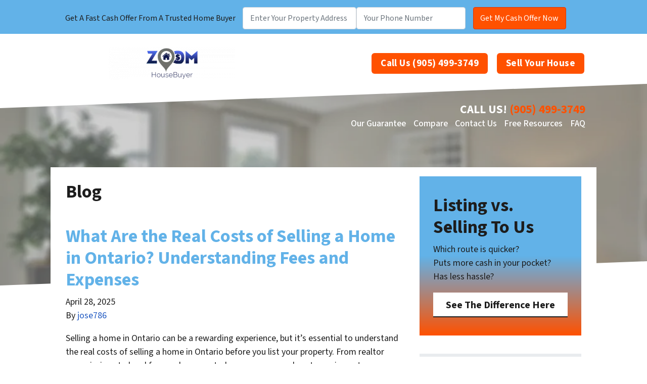

--- FILE ---
content_type: text/html; charset=UTF-8
request_url: https://www.zoomhousebuyer.ca/blog/page/2/
body_size: 28974
content:

<!doctype html>
<html lang="en-US">
  <head>
  <meta charset="utf-8">
  <meta http-equiv="x-ua-compatible" content="ie=edge">
<script>
var gform;gform||(document.addEventListener("gform_main_scripts_loaded",function(){gform.scriptsLoaded=!0}),window.addEventListener("DOMContentLoaded",function(){gform.domLoaded=!0}),gform={domLoaded:!1,scriptsLoaded:!1,initializeOnLoaded:function(o){gform.domLoaded&&gform.scriptsLoaded?o():!gform.domLoaded&&gform.scriptsLoaded?window.addEventListener("DOMContentLoaded",o):document.addEventListener("gform_main_scripts_loaded",o)},hooks:{action:{},filter:{}},addAction:function(o,n,r,t){gform.addHook("action",o,n,r,t)},addFilter:function(o,n,r,t){gform.addHook("filter",o,n,r,t)},doAction:function(o){gform.doHook("action",o,arguments)},applyFilters:function(o){return gform.doHook("filter",o,arguments)},removeAction:function(o,n){gform.removeHook("action",o,n)},removeFilter:function(o,n,r){gform.removeHook("filter",o,n,r)},addHook:function(o,n,r,t,i){null==gform.hooks[o][n]&&(gform.hooks[o][n]=[]);var e=gform.hooks[o][n];null==i&&(i=n+"_"+e.length),gform.hooks[o][n].push({tag:i,callable:r,priority:t=null==t?10:t})},doHook:function(n,o,r){var t;if(r=Array.prototype.slice.call(r,1),null!=gform.hooks[n][o]&&((o=gform.hooks[n][o]).sort(function(o,n){return o.priority-n.priority}),o.forEach(function(o){"function"!=typeof(t=o.callable)&&(t=window[t]),"action"==n?t.apply(null,r):r[0]=t.apply(null,r)})),"filter"==n)return r[0]},removeHook:function(o,n,t,i){var r;null!=gform.hooks[o][n]&&(r=(r=gform.hooks[o][n]).filter(function(o,n,r){return!!(null!=i&&i!=o.tag||null!=t&&t!=o.priority)}),gform.hooks[o][n]=r)}});
</script>

  <meta name="viewport" content="width=device-width, initial-scale=1">
  <title>We Buy Houses Fast Toronto | Cash Home Buyers near You– Blog | Page 2 | Zoom House Buyer</title>
	<style>img:is([sizes="auto" i], [sizes^="auto," i]) { contain-intrinsic-size: 3000px 1500px }</style>
	<script>
dataLayer = window.dataLayer || [];
dataLayer.push({"subDomain":"jose786seller1","template":"investor-seller-04","category":"seller","theme":"carrot-06","CSULabel":"Non-CSU","personalizedsite":"no"});
</script>
<!-- Google Tag Manager -->
<script>
function initializeTagManager(w,d,s,l,i){w[l]=w[l]||[];w[l].push({'gtm.start':
    new Date().getTime(),event:'gtm.js'});var f=d.getElementsByTagName(s)[0],
    j=d.createElement(s),dl=l!='dataLayer'?'&l='+l:'';j.defer=true;j.src=
    'https://www.googletagmanager.com/gtm.js?id='+i+dl;f.parentNode.insertBefore(j,f);
}

window.addEventListener('load', () => {
    const deferDuration = navigator.userAgent.toLowerCase().includes('moto g power (2022)') ? 10000 : 2000;
    setTimeout(() => {
        initializeTagManager(window,document,'script','dataLayer','GTM-WWPZRDH');
    }, deferDuration);
});
</script>
<!-- End Google Tag Manager --><!-- start fakequery --><script type="text/javascript">(()=>{"use strict";window.__loaded=window.__loaded||[];var e,o,a;e="shim.js",o="module:loaded",window.__loaded.push({module:`/app/themes/carrot/assets/scripts/${e}`,call:o,context:a});const t="CARROT_THEME_SHIM_Q",r="JQUERY_QUEUE",s={},n=(...e)=>(s[r]||(s[r]=[]),s[r].push(["INSTANTIATE",e]),n);n.extend=Object.assign,n._isFake=!0,["add","addBack","addClass","after","ajaxComplete","ajaxError","ajaxSend","ajaxStart","ajaxStop","ajaxSuccess","andSelf","animate","append","appendTo","attr","before","bind","blur","change","children","clearQueue","click","clone","closest","contents","contextmenu","css","data","dblclick","delay","delegate","dequeue","detach","die","each","empty","end","eq","error","fadeIn","fadeOut","fadeTo","fadeToggle","filter","find","finish","first","focus","focusin","focusout","get","has","hasClass","height","hide","hover","html","index","innerHeight","innerWidth","insertAfter","insertBefore","is","jQuery","keydown","keypress","keyup","last","live","load","map","mousedown","mouseenter","mouseleave","mousemove","mouseout","mouseover","mouseup","next","nextAll","nextUntil","not","off","offset","offsetParent","on","one","outerHeight","outerWidth","parent","parents","parentsUntil","position","prepend","prependTo","prev","prevAll","prevUntil","promise","prop","pushStack","queue","ready","remove","removeAttr","removeClass","removeData","removeProp","replaceAll","replaceWith","resize","scroll","scrollLeft","scrollTop","select","serialize","serializeArray","show","siblings","size","slice","slideDown","slideToggle","slideUp","stop","submit","text","toArray","toggle","toggleClass","trigger","triggerHandler","unbind","undelegate","unload","unwrap","val","width","wrap","wrapAll","wrapInner"].forEach((e=>{n[e]=function(...o){s[r]||(s[r]=[]),s[r].push(["INSTANCE_METHOD_CALL",e,...o])}})),s[r]||(s[r]=[]),window.jQuery||(window.jQuery=n),window[t]?window[t][r]||(window[t][r]=s[r]):window[t]=s,window[t][r]||(window[t][r]=[])})();</script><!-- end fakequery -->
<meta name="robots" content="noindex" />
<meta name="description" content="Keep up to date with latest blogs about cash for houses in GTA, how to sell your house fast Toronto, Toronto house buyers and more. Visit us for more info!" />
<meta property="og:image" content="https://image-cdn.carrot.com/uploads/sites/41592/2020/03/cropped-ZoomHouseBuyerLogoAlt-300x75-1.png" />
<meta property="og:image:width" content="512" />
<meta property="og:image:height" content="512" />
<meta property="og:image:alt" content="logo" />
<meta property="og:locale" content="en_US" />
<meta property="og:type" content="website" />
<meta property="og:title" content="We Buy Houses Fast Toronto | Cash Home Buyers near You– Blog | Page 2 | Zoom House Buyer" />
<meta property="og:description" content="Keep up to date with latest blogs about cash for houses in GTA, how to sell your house fast Toronto, Toronto house buyers and more. Visit us for more info!" />
<meta property="og:url" content="https://www.zoomhousebuyer.ca/blog/page/2/" />
<meta property="og:site_name" content="Zoom House Buyer" />
<meta name="twitter:card" content="summary_large_image" />
<meta name="twitter:title" content="We Buy Houses Fast Toronto | Cash Home Buyers near You– Blog | Page 2 | Zoom House Buyer" />
<meta name="twitter:description" content="Keep up to date with latest blogs about cash for houses in GTA, how to sell your house fast Toronto, Toronto house buyers and more. Visit us for more info!" />
<meta name="twitter:image" content="https://image-cdn.carrot.com/uploads/sites/41592/2020/03/cropped-ZoomHouseBuyerLogoAlt-300x75-1.png" />
<meta name="twitter:image:alt" content="logo" />
<link rel="prev" href="https://www.zoomhousebuyer.ca/blog/" />
<link rel="next" href="https://www.zoomhousebuyer.ca/blog/page/3/" />
<script type="application/ld+json">{"@context":"https://schema.org","@type":"BreadcrumbList","itemListElement":[{"@type":"ListItem","position":1,"item":{"@id":"https://www.zoomhousebuyer.ca/","name":"Sell My House Fast Toronto, We Buy Houses Fast Greater Toronto"}},{"@type":"ListItem","position":2,"item":{"@id":"https://www.zoomhousebuyer.ca/blog/","name":"We Buy Houses Fast Toronto | Cash Home Buyers near You\u2013 Blog"}}]}</script>

<link rel='dns-prefetch' href='//carrot.com' />
<link rel='dns-prefetch' href='//cdn.carrot.com' />
<link rel='dns-prefetch' href='//www.zoomhousebuyer.ca' />
<link rel='dns-prefetch' href='//image-cdn.carrot.com' />
<link rel="preload" href="https://cdn.carrot.com/fonts/source-sans-pro/v21/variable.woff2" as="font" crossorigin>
<link rel="dns-prefetch" href="//www.google-analytics.com">
<!-- Google tag (gtag.js) -->
<script async src="https://www.googletagmanager.com/gtag/js?id=AW-800596460"></script>
<script>
  window.dataLayer = window.dataLayer || [];
  function gtag(){dataLayer.push(arguments);}
  gtag('js', new Date());

  gtag('config', 'AW-800596460');
</script>


<!-- Facebook Pixel Code -->

<script>
  !function(f,b,e,v,n,t,s)
  {if(f.fbq)return;n=f.fbq=function(){n.callMethod?
  n.callMethod.apply(n,arguments):n.queue.push(arguments)};
  if(!f._fbq)f._fbq=n;n.push=n;n.loaded=!0;n.version='2.0';
  n.queue=[];t=b.createElement(e);t.async=!0;
  t.src=v;s=b.getElementsByTagName(e)[0];
  s.parentNode.insertBefore(t,s)}(window, document,'script',
  'https://connect.facebook.net/en_US/fbevents.js');
  fbq('init', '352604788639543');
  fbq('track', 'PageView');
</script>
<noscript><img height="1" width="1" style="display:none"
  src="https://www.facebook.com/tr?id=352604788639543&ev=PageView&noscript=1"
/></noscript>
<!-- End Facebook Pixel Code -->
<meta name="google-site-verification" content="3f-WV2d2-3FzptQK6EKkyGrBOpr1tgMA_hXMU6_p70M" />
<meta name="google-site-verification" content="-gvBjmW2zdz3JCq7ZJOQD5mBOuaeFiBq1RiYAj3kLqY" />
<meta name="facebook-domain-verification" content="4ueiqw89uqc5ebtx4y40gqf8crrl2a" />

<script type="text/javascript"> (function(c,l,a,r,i,t,y){ c[a]=c[a]||function(){(c[a].q=c[a].q||[]).push(arguments)}; t=l.createElement(r);t.async=1;t.src="https://www.clarity.ms/tag/"+i;
y=l.getElementsByTagName(r)[0];y.parentNode.insertBefore(t,y); })(window, document, "clarity", "script", "5d27yzyggz"); </script>
<script>
    window.dataLayer = window.dataLayer || [];
    window.addEventListener('load', () => {
        const delay = navigator.userAgent.toLowerCase().includes('moto g power (2022)') ? 10000 : 2000;
        (function (c,a,r,o,t) {c[r]=c[r]||[];c.gtag=c.gtag||function(){c[r].push(arguments)};gtag('js',new Date());gtag('config', t);
        c.setTimeout(() => {var f=a.getElementsByTagName(o)[0];var s=a.createElement(o);s.defer=true;
        s.src=`https://www.googletagmanager.com/gtag/js?id=${t}`;f.parentNode.insertBefore(s,f);},delay);
        })(window,document,'dataLayer','script','G-17QE2GNZDL')
    })
</script>
<link rel="stylesheet" href="/app/mu-plugins/Editor/dist/assets/formStyle-DMuCAtEy.css"><link rel="stylesheet" href="/app/mu-plugins/Editor/dist/assets/testimonialStyle-Cbp7rxav.css"><style id='outermost-icon-block-style-inline-css'>
.wp-block-outermost-icon-block{display:flex;line-height:0}.wp-block-outermost-icon-block.has-border-color{border:none}.wp-block-outermost-icon-block .has-icon-color svg,.wp-block-outermost-icon-block.has-icon-color svg{color:currentColor}.wp-block-outermost-icon-block .has-icon-color:not(.has-no-icon-fill-color) svg,.wp-block-outermost-icon-block.has-icon-color:not(.has-no-icon-fill-color) svg{fill:currentColor}.wp-block-outermost-icon-block .icon-container{box-sizing:border-box}.wp-block-outermost-icon-block a,.wp-block-outermost-icon-block svg{height:100%;transition:transform .1s ease-in-out;width:100%}.wp-block-outermost-icon-block a:hover{transform:scale(1.1)}.wp-block-outermost-icon-block svg{transform:rotate(var(--outermost--icon-block--transform-rotate,0deg)) scaleX(var(--outermost--icon-block--transform-scale-x,1)) scaleY(var(--outermost--icon-block--transform-scale-y,1))}.wp-block-outermost-icon-block .rotate-90,.wp-block-outermost-icon-block.rotate-90{--outermost--icon-block--transform-rotate:90deg}.wp-block-outermost-icon-block .rotate-180,.wp-block-outermost-icon-block.rotate-180{--outermost--icon-block--transform-rotate:180deg}.wp-block-outermost-icon-block .rotate-270,.wp-block-outermost-icon-block.rotate-270{--outermost--icon-block--transform-rotate:270deg}.wp-block-outermost-icon-block .flip-horizontal,.wp-block-outermost-icon-block.flip-horizontal{--outermost--icon-block--transform-scale-x:-1}.wp-block-outermost-icon-block .flip-vertical,.wp-block-outermost-icon-block.flip-vertical{--outermost--icon-block--transform-scale-y:-1}.wp-block-outermost-icon-block .flip-vertical.flip-horizontal,.wp-block-outermost-icon-block.flip-vertical.flip-horizontal{--outermost--icon-block--transform-scale-x:-1;--outermost--icon-block--transform-scale-y:-1}

</style>
<link rel="stylesheet" href="/app/mu-plugins/Editor/dist/assets/src/styles/core/image/img-gray-DWr6Di1r.css"><link rel="stylesheet" href="/app/mu-plugins/Editor/dist/assets/src/styles/core/image/img-shadow-aBo2A0Iv.css"><style id='global-styles-inline-css'>
:root{--wp--preset--aspect-ratio--square: 1;--wp--preset--aspect-ratio--4-3: 4/3;--wp--preset--aspect-ratio--3-4: 3/4;--wp--preset--aspect-ratio--3-2: 3/2;--wp--preset--aspect-ratio--2-3: 2/3;--wp--preset--aspect-ratio--16-9: 16/9;--wp--preset--aspect-ratio--9-16: 9/16;--wp--preset--color--black: #212529;--wp--preset--color--cyan-bluish-gray: #abb8c3;--wp--preset--color--white: #fff;--wp--preset--color--pale-pink: #f78da7;--wp--preset--color--vivid-red: #cf2e2e;--wp--preset--color--luminous-vivid-orange: #ff6900;--wp--preset--color--luminous-vivid-amber: #fcb900;--wp--preset--color--light-green-cyan: #7bdcb5;--wp--preset--color--vivid-green-cyan: #00d084;--wp--preset--color--pale-cyan-blue: #8ed1fc;--wp--preset--color--vivid-cyan-blue: #0693e3;--wp--preset--color--vivid-purple: #9b51e0;--wp--preset--color--gray-300: #dee2e6;--wp--preset--color--gray-100: #f7f7f9;--wp--preset--color--c-brand-primary: #62b2e8;--wp--preset--color--c-brand-primary-lighter: #a5d3f2;--wp--preset--color--c-brand-primary-darker: #2091dd;--wp--preset--color--c-link: #215ac2;--wp--preset--color--c-link-lighter: #4f82e1;--wp--preset--color--c-link-darker: #163c81;--wp--preset--color--c-button: #ff5100;--wp--preset--color--c-button-lighter: #ff854d;--wp--preset--color--c-button-darker: #b33900;--wp--preset--color--c-secondary: #4774AF;--wp--preset--color--c-secondary-lighter: #dce7f5;--wp--preset--color--c-secondary-dark: #204170;--wp--preset--color--c-secondary-darker: #0d1a2d;--wp--preset--gradient--vivid-cyan-blue-to-vivid-purple: linear-gradient(135deg,rgba(6,147,227,1) 0%,rgb(155,81,224) 100%);--wp--preset--gradient--light-green-cyan-to-vivid-green-cyan: linear-gradient(135deg,rgb(122,220,180) 0%,rgb(0,208,130) 100%);--wp--preset--gradient--luminous-vivid-amber-to-luminous-vivid-orange: linear-gradient(135deg,rgba(252,185,0,1) 0%,rgba(255,105,0,1) 100%);--wp--preset--gradient--luminous-vivid-orange-to-vivid-red: linear-gradient(135deg,rgba(255,105,0,1) 0%,rgb(207,46,46) 100%);--wp--preset--gradient--very-light-gray-to-cyan-bluish-gray: linear-gradient(135deg,rgb(238,238,238) 0%,rgb(169,184,195) 100%);--wp--preset--gradient--cool-to-warm-spectrum: linear-gradient(135deg,rgb(74,234,220) 0%,rgb(151,120,209) 20%,rgb(207,42,186) 40%,rgb(238,44,130) 60%,rgb(251,105,98) 80%,rgb(254,248,76) 100%);--wp--preset--gradient--blush-light-purple: linear-gradient(135deg,rgb(255,206,236) 0%,rgb(152,150,240) 100%);--wp--preset--gradient--blush-bordeaux: linear-gradient(135deg,rgb(254,205,165) 0%,rgb(254,45,45) 50%,rgb(107,0,62) 100%);--wp--preset--gradient--luminous-dusk: linear-gradient(135deg,rgb(255,203,112) 0%,rgb(199,81,192) 50%,rgb(65,88,208) 100%);--wp--preset--gradient--pale-ocean: linear-gradient(135deg,rgb(255,245,203) 0%,rgb(182,227,212) 50%,rgb(51,167,181) 100%);--wp--preset--gradient--electric-grass: linear-gradient(135deg,rgb(202,248,128) 0%,rgb(113,206,126) 100%);--wp--preset--gradient--midnight: linear-gradient(135deg,rgb(2,3,129) 0%,rgb(40,116,252) 100%);--wp--preset--font-size--small: 12px;--wp--preset--font-size--medium: 20px;--wp--preset--font-size--large: 24px;--wp--preset--font-size--x-large: 42px;--wp--preset--font-size--normal: 16px;--wp--preset--font-size--larger: 36px;--wp--preset--font-size--huge: max(23.61px,min(4.03vw,40px));--wp--preset--spacing--20: 0.44rem;--wp--preset--spacing--30: 0.67rem;--wp--preset--spacing--40: 1rem;--wp--preset--spacing--50: 1.5rem;--wp--preset--spacing--60: 2.25rem;--wp--preset--spacing--70: 3.38rem;--wp--preset--spacing--80: 5.06rem;--wp--preset--shadow--natural: 6px 6px 9px rgba(0, 0, 0, 0.2);--wp--preset--shadow--deep: 12px 12px 50px rgba(0, 0, 0, 0.4);--wp--preset--shadow--sharp: 6px 6px 0px rgba(0, 0, 0, 0.2);--wp--preset--shadow--outlined: 6px 6px 0px -3px rgba(255, 255, 255, 1), 6px 6px rgba(0, 0, 0, 1);--wp--preset--shadow--crisp: 6px 6px 0px rgba(0, 0, 0, 1);}:root :where(.is-layout-flow) > :first-child{margin-block-start: 0;}:root :where(.is-layout-flow) > :last-child{margin-block-end: 0;}:root :where(.is-layout-flow) > *{margin-block-start: 24px;margin-block-end: 0;}:root :where(.is-layout-constrained) > :first-child{margin-block-start: 0;}:root :where(.is-layout-constrained) > :last-child{margin-block-end: 0;}:root :where(.is-layout-constrained) > *{margin-block-start: 24px;margin-block-end: 0;}:root :where(.is-layout-flex){gap: 24px;}:root :where(.is-layout-grid){gap: 24px;}body .is-layout-flex{display: flex;}.is-layout-flex{flex-wrap: wrap;align-items: center;}.is-layout-flex > :is(*, div){margin: 0;}body .is-layout-grid{display: grid;}.is-layout-grid > :is(*, div){margin: 0;}.has-black-color{color: var(--wp--preset--color--black) !important;}.has-cyan-bluish-gray-color{color: var(--wp--preset--color--cyan-bluish-gray) !important;}.has-white-color{color: var(--wp--preset--color--white) !important;}.has-pale-pink-color{color: var(--wp--preset--color--pale-pink) !important;}.has-vivid-red-color{color: var(--wp--preset--color--vivid-red) !important;}.has-luminous-vivid-orange-color{color: var(--wp--preset--color--luminous-vivid-orange) !important;}.has-luminous-vivid-amber-color{color: var(--wp--preset--color--luminous-vivid-amber) !important;}.has-light-green-cyan-color{color: var(--wp--preset--color--light-green-cyan) !important;}.has-vivid-green-cyan-color{color: var(--wp--preset--color--vivid-green-cyan) !important;}.has-pale-cyan-blue-color{color: var(--wp--preset--color--pale-cyan-blue) !important;}.has-vivid-cyan-blue-color{color: var(--wp--preset--color--vivid-cyan-blue) !important;}.has-vivid-purple-color{color: var(--wp--preset--color--vivid-purple) !important;}.has-gray-300-color{color: var(--wp--preset--color--gray-300) !important;}.has-gray-100-color{color: var(--wp--preset--color--gray-100) !important;}.has-c-brand-primary-color{color: var(--wp--preset--color--c-brand-primary) !important;}.has-c-brand-primary-lighter-color{color: var(--wp--preset--color--c-brand-primary-lighter) !important;}.has-c-brand-primary-darker-color{color: var(--wp--preset--color--c-brand-primary-darker) !important;}.has-c-link-color{color: var(--wp--preset--color--c-link) !important;}.has-c-link-lighter-color{color: var(--wp--preset--color--c-link-lighter) !important;}.has-c-link-darker-color{color: var(--wp--preset--color--c-link-darker) !important;}.has-c-button-color{color: var(--wp--preset--color--c-button) !important;}.has-c-button-lighter-color{color: var(--wp--preset--color--c-button-lighter) !important;}.has-c-button-darker-color{color: var(--wp--preset--color--c-button-darker) !important;}.has-c-secondary-color{color: var(--wp--preset--color--c-secondary) !important;}.has-c-secondary-lighter-color{color: var(--wp--preset--color--c-secondary-lighter) !important;}.has-c-secondary-dark-color{color: var(--wp--preset--color--c-secondary-dark) !important;}.has-c-secondary-darker-color{color: var(--wp--preset--color--c-secondary-darker) !important;}.has-black-background-color{background-color: var(--wp--preset--color--black) !important;}.has-cyan-bluish-gray-background-color{background-color: var(--wp--preset--color--cyan-bluish-gray) !important;}.has-white-background-color{background-color: var(--wp--preset--color--white) !important;}.has-pale-pink-background-color{background-color: var(--wp--preset--color--pale-pink) !important;}.has-vivid-red-background-color{background-color: var(--wp--preset--color--vivid-red) !important;}.has-luminous-vivid-orange-background-color{background-color: var(--wp--preset--color--luminous-vivid-orange) !important;}.has-luminous-vivid-amber-background-color{background-color: var(--wp--preset--color--luminous-vivid-amber) !important;}.has-light-green-cyan-background-color{background-color: var(--wp--preset--color--light-green-cyan) !important;}.has-vivid-green-cyan-background-color{background-color: var(--wp--preset--color--vivid-green-cyan) !important;}.has-pale-cyan-blue-background-color{background-color: var(--wp--preset--color--pale-cyan-blue) !important;}.has-vivid-cyan-blue-background-color{background-color: var(--wp--preset--color--vivid-cyan-blue) !important;}.has-vivid-purple-background-color{background-color: var(--wp--preset--color--vivid-purple) !important;}.has-gray-300-background-color{background-color: var(--wp--preset--color--gray-300) !important;}.has-gray-100-background-color{background-color: var(--wp--preset--color--gray-100) !important;}.has-c-brand-primary-background-color{background-color: var(--wp--preset--color--c-brand-primary) !important;}.has-c-brand-primary-lighter-background-color{background-color: var(--wp--preset--color--c-brand-primary-lighter) !important;}.has-c-brand-primary-darker-background-color{background-color: var(--wp--preset--color--c-brand-primary-darker) !important;}.has-c-link-background-color{background-color: var(--wp--preset--color--c-link) !important;}.has-c-link-lighter-background-color{background-color: var(--wp--preset--color--c-link-lighter) !important;}.has-c-link-darker-background-color{background-color: var(--wp--preset--color--c-link-darker) !important;}.has-c-button-background-color{background-color: var(--wp--preset--color--c-button) !important;}.has-c-button-lighter-background-color{background-color: var(--wp--preset--color--c-button-lighter) !important;}.has-c-button-darker-background-color{background-color: var(--wp--preset--color--c-button-darker) !important;}.has-c-secondary-background-color{background-color: var(--wp--preset--color--c-secondary) !important;}.has-c-secondary-lighter-background-color{background-color: var(--wp--preset--color--c-secondary-lighter) !important;}.has-c-secondary-dark-background-color{background-color: var(--wp--preset--color--c-secondary-dark) !important;}.has-c-secondary-darker-background-color{background-color: var(--wp--preset--color--c-secondary-darker) !important;}.has-black-border-color{border-color: var(--wp--preset--color--black) !important;}.has-cyan-bluish-gray-border-color{border-color: var(--wp--preset--color--cyan-bluish-gray) !important;}.has-white-border-color{border-color: var(--wp--preset--color--white) !important;}.has-pale-pink-border-color{border-color: var(--wp--preset--color--pale-pink) !important;}.has-vivid-red-border-color{border-color: var(--wp--preset--color--vivid-red) !important;}.has-luminous-vivid-orange-border-color{border-color: var(--wp--preset--color--luminous-vivid-orange) !important;}.has-luminous-vivid-amber-border-color{border-color: var(--wp--preset--color--luminous-vivid-amber) !important;}.has-light-green-cyan-border-color{border-color: var(--wp--preset--color--light-green-cyan) !important;}.has-vivid-green-cyan-border-color{border-color: var(--wp--preset--color--vivid-green-cyan) !important;}.has-pale-cyan-blue-border-color{border-color: var(--wp--preset--color--pale-cyan-blue) !important;}.has-vivid-cyan-blue-border-color{border-color: var(--wp--preset--color--vivid-cyan-blue) !important;}.has-vivid-purple-border-color{border-color: var(--wp--preset--color--vivid-purple) !important;}.has-gray-300-border-color{border-color: var(--wp--preset--color--gray-300) !important;}.has-gray-100-border-color{border-color: var(--wp--preset--color--gray-100) !important;}.has-c-brand-primary-border-color{border-color: var(--wp--preset--color--c-brand-primary) !important;}.has-c-brand-primary-lighter-border-color{border-color: var(--wp--preset--color--c-brand-primary-lighter) !important;}.has-c-brand-primary-darker-border-color{border-color: var(--wp--preset--color--c-brand-primary-darker) !important;}.has-c-link-border-color{border-color: var(--wp--preset--color--c-link) !important;}.has-c-link-lighter-border-color{border-color: var(--wp--preset--color--c-link-lighter) !important;}.has-c-link-darker-border-color{border-color: var(--wp--preset--color--c-link-darker) !important;}.has-c-button-border-color{border-color: var(--wp--preset--color--c-button) !important;}.has-c-button-lighter-border-color{border-color: var(--wp--preset--color--c-button-lighter) !important;}.has-c-button-darker-border-color{border-color: var(--wp--preset--color--c-button-darker) !important;}.has-c-secondary-border-color{border-color: var(--wp--preset--color--c-secondary) !important;}.has-c-secondary-lighter-border-color{border-color: var(--wp--preset--color--c-secondary-lighter) !important;}.has-c-secondary-dark-border-color{border-color: var(--wp--preset--color--c-secondary-dark) !important;}.has-c-secondary-darker-border-color{border-color: var(--wp--preset--color--c-secondary-darker) !important;}.has-vivid-cyan-blue-to-vivid-purple-gradient-background{background: var(--wp--preset--gradient--vivid-cyan-blue-to-vivid-purple) !important;}.has-light-green-cyan-to-vivid-green-cyan-gradient-background{background: var(--wp--preset--gradient--light-green-cyan-to-vivid-green-cyan) !important;}.has-luminous-vivid-amber-to-luminous-vivid-orange-gradient-background{background: var(--wp--preset--gradient--luminous-vivid-amber-to-luminous-vivid-orange) !important;}.has-luminous-vivid-orange-to-vivid-red-gradient-background{background: var(--wp--preset--gradient--luminous-vivid-orange-to-vivid-red) !important;}.has-very-light-gray-to-cyan-bluish-gray-gradient-background{background: var(--wp--preset--gradient--very-light-gray-to-cyan-bluish-gray) !important;}.has-cool-to-warm-spectrum-gradient-background{background: var(--wp--preset--gradient--cool-to-warm-spectrum) !important;}.has-blush-light-purple-gradient-background{background: var(--wp--preset--gradient--blush-light-purple) !important;}.has-blush-bordeaux-gradient-background{background: var(--wp--preset--gradient--blush-bordeaux) !important;}.has-luminous-dusk-gradient-background{background: var(--wp--preset--gradient--luminous-dusk) !important;}.has-pale-ocean-gradient-background{background: var(--wp--preset--gradient--pale-ocean) !important;}.has-electric-grass-gradient-background{background: var(--wp--preset--gradient--electric-grass) !important;}.has-midnight-gradient-background{background: var(--wp--preset--gradient--midnight) !important;}.has-small-font-size{font-size: var(--wp--preset--font-size--small) !important;}.has-medium-font-size{font-size: var(--wp--preset--font-size--medium) !important;}.has-large-font-size{font-size: var(--wp--preset--font-size--large) !important;}.has-x-large-font-size{font-size: var(--wp--preset--font-size--x-large) !important;}.has-normal-font-size{font-size: var(--wp--preset--font-size--normal) !important;}.has-larger-font-size{font-size: var(--wp--preset--font-size--larger) !important;}.has-huge-font-size{font-size: var(--wp--preset--font-size--huge) !important;}
:root :where(.wp-block-pullquote){font-size: 1.5em;line-height: 1.6;}
</style>
<link rel="stylesheet" href="https://cdn.carrot.com/artifacts/edca38b8ef2d7fd1bfc33fbd9d100fd29aceee81/app/themes/carrot/dist/css/main.d9e11f.css"><style id='sage/css-inline-css'>
body.has-lead-generation-banner{height:auto}body.adminbar-pinned #carrot-lead-generation-banner.lead-banner-on-top{top:55px}.lead-banner-on-top{left:0;position:sticky;top:0}.lead-banner-on-bottom{bottom:0;position:fixed}#carrot-lead-generation-banner{line-height:2;padding:.5em 10px;width:100%;z-index:50}#carrot-lead-generation-banner .inner-banner{align-items:center;display:flex;flex-direction:row;justify-content:center;max-width:1440px}#carrot-lead-generation-banner .gfield_html{display:none}#carrot-lead-generation-banner .text-button,#carrot-lead-generation-banner .text-form,#carrot-lead-generation-banner .text-only{width:100%}#carrot-lead-generation-banner .text-button p{margin-right:10px}#carrot-lead-generation-banner .text-form .carrot_lead_generation_banner_content{max-width:50%}#carrot-lead-generation-banner .inner-banner.text-button{align-items:center}#carrot-lead-generation-banner a,#carrot-lead-generation-banner p{box-sizing:border-box;display:inline-block;font-size:16px;line-height:24px;margin:0}#carrot-lead-generation-banner input,#carrot-lead-generation-banner select{border-radius:4px;font-size:16px;height:44px}#carrot-lead-generation-banner .btn{color:var(--color-text-on-button)}#carrot-lead-generation-banner .gfield_label{padding:6px 0}#carrot-lead-generation-banner .gfield{list-style-type:none}#carrot-lead-generation-banner .gform_body,#carrot-lead-generation-banner .gform_footer,#carrot-lead-generation-banner .gform_wrapper{display:inline-block}#carrot-lead-generation-banner .gform_fields{align-items:center;-moz-column-gap:10px;column-gap:10px;display:flex;flex-wrap:nowrap;justify-content:center;margin-bottom:0;padding:0 10px}#carrot-lead-generation-banner .gform_wrapper li:not(.gform_validation_container){margin-bottom:0}#carrot-lead-generation-banner form{align-items:flex-end;display:flex}#carrot-lead-generation-banner .gform_ajax_spinner{display:none!important}#carrot-lead-generation-banner .gform_confirmation_wrapper{padding:12px}#carrot-lead-generation-banner .gform_submission_error{font-size:18px;margin:.5em auto}#carrot-lead-generation-banner #desktop-remove{display:flex;justify-content:center}#carrot-lead-generation-banner #mobile-remove{display:none}#carrot-lead-generation-banner .remove-banner{font-size:16px;padding-top:.2em;text-align:center;width:2em}#carrot-lead-generation-banner .remove-banner:hover{cursor:pointer}@media(max-width:1024px){#carrot-lead-generation-banner{flex-direction:column}#carrot-lead-generation-banner a{max-width:100%}#carrot-lead-generation-banner .gform_fields{flex-wrap:wrap;padding:0}#carrot-lead-generation-banner .gform_button{margin-bottom:0!important}#carrot-lead-generation-banner p{max-width:100%}#carrot-lead-generation-banner .gform_wrapper li:not(.gform_validation_container){margin-bottom:10px}#carrot-lead-generation-banner .text-button,#carrot-lead-generation-banner .text-form{align-items:center;flex-direction:column}#carrot-lead-generation-banner .text-button{max-width:100%}#carrot-lead-generation-banner .text-button p{margin-bottom:10px;padding:0}#carrot-lead-generation-banner .text-button{padding:12px}#carrot-lead-generation-banner .text-only{max-width:100%}#carrot-lead-generation-banner .text-button .btn{width:100%}#carrot-lead-generation-banner .text-form .carrot_lead_generation_banner_content{max-width:100%}#carrot-lead-generation-banner .gform_wrapper{margin:0 auto}#carrot-lead-generation-banner .gform_wrapper form{flex-direction:column}#carrot-lead-generation-banner .gfield{margin-bottom:10px;width:100%}#carrot-lead-generation-banner .gform_footer{padding:5px 0;width:100%}#carrot-lead-generation-banner #desktop-remove{display:none}#carrot-lead-generation-banner #mobile-remove{align-items:center;display:flex;height:30px;justify-content:flex-end;position:absolute;right:10px;top:0;width:20px}#carrot-lead-generation-banner .remove-banner{justify-content:flex-end}}@media(max-width:768px){.lead-gen-banner-hide-mobile{display:none!important}}.madrone-init{position:relative!important}.madrone-scroll-up{transition:all .7s ease-in-out}.sticky-bar-button{background-color:var(--color-button);border-color:var(--color-button);color:#fff!important}
</style>
<link rel="stylesheet" href="/app/mu-plugins/Editor/dist/assets/filtersRemoveMarginStyle-DaCVUGgC.css"><link rel="stylesheet" href="https://cdn.carrot.com/artifacts/edca38b8ef2d7fd1bfc33fbd9d100fd29aceee81/app/themes/carrot-06/dist/css/main-06.5fde61.css">
<style>
:root {
  --body-color: #373a3c;
  --font-primary: 'Source Sans Pro',-apple-system,BlinkMacSystemFont,"Segoe UI",Roboto,Oxygen-Sans,Ubuntu,Cantarell,"Helvetica Neue",sans-serif;
  --font-headings: 'Source Sans Pro',-apple-system,BlinkMacSystemFont,"Segoe UI",Roboto,Oxygen-Sans,Ubuntu,Cantarell,"Helvetica Neue",sans-serif;
  --color-brand-primary: #62b2e8;
  --color-brand-primary-hover: #369ce1;
  --color-brand-primary-lighter: #a5d3f2;
  --color-brand-primary-darker: #2091dd;
  --color-brand-primary-islight: #1d1d1d;
  --color-brand-primary-isdark: #c2c2c2;
  --color-brand-secondary: #4774AF;
  --color-brand-secondary-lighter: #dce7f5;
  --color-brand-secondary-dark: #204170;
  --color-brand-secondary-darker: #0d1a2d;
  --color-link: #215ac2;
  --color-link-hover: #1a4696;
  --color-link-lighter: #4f82e1;
  --color-link-darker: #163c81;
  --color-button: #ff5100;
  --color-button-hover: #cc4100;
  --color-button-lighter: #ff854d;
  --color-button-darker: #b33900;
  --color-text-on-black: #fff;
  --color-text-on-white: #1d1d1d;
  --color-text-on-light-gray: #1d1d1d;
  --color-text-on-lightest-gray: #1d1d1d;
  --color-text-on-primary: #1d1d1d;
  --color-text-on-primary-darker: #ffffff;
  --color-text-on-primary-lighter: #1d1d1d;
  --color-text-on-secondary: #ffffff;
  --color-text-on-secondary-dark: #ffffff;
  --color-text-on-secondary-darker: #ffffff;
  --color-text-on-secondary-lighter: #1d1d1d;
  --color-text-on-link: #ffffff;
  --color-text-on-link-darker: #ffffff;
  --color-text-on-link-lighter: #ffffff;
  --color-text-on-button: #ffffff;
  --color-text-on-button-darker: #ffffff;
  --color-text-on-button-lighter: #1d1d1d;
}

@font-face {
  font-family: 'Source Sans Pro';
  font-style: normal;
  font-weight: 400 700;
  font-display: swap;
  src: url('https://cdn.carrot.com/fonts/source-sans-pro/v21/variable.woff2') format('woff2');
}
</style>

<script src="https://unpkg.com/jquery@3.7.0/dist/jquery.min.js"></script><script src="https://www.zoomhousebuyer.ca/wp-includes/js/dist/dom-ready.min.js?ver=f77871ff7694fffea381"></script><script src="https://cdn.carrot.com/artifacts/edca38b8ef2d7fd1bfc33fbd9d100fd29aceee81/app/themes/carrot/dist/js/support.b43fea.js"></script><script>
jQuery($ => $()?.utmz?.({"domainName":false}))
</script><script src="https://cdn.carrot.com/artifacts/edca38b8ef2d7fd1bfc33fbd9d100fd29aceee81/app/themes/carrot/dist/js/main.a9477e.js"></script><script type="module" src="/app/mu-plugins/Editor/dist/assets/formScript-D2IrI3SA.js"></script>  <script type="application/ld+json">{"@context": "https://schema.org", "@type": "WebSite", "url": "https://www.zoomhousebuyer.ca/", "name": "Zoom House Buyer "}</script>
<style type='text/css' id='hl-custom-background-css'></style><style id="block-visibility-frontend-inline-css">/* Front-end Styles */
@media (max-width: 669px) {
  .hide-on-mobile {
    display: none !important;
  }
}

@media (min-width: 670px) and (max-width: 1023px) {
  .hide-on-tablet {
    display: none !important;
  }
}

@media (min-width: 1024px) {
  .hide-on-desktop {
    display: none !important;
  }
}
</style><link rel="apple-touch-icon" type="image/png" sizes="180x180" href="https://image-cdn.carrot.com/[base64]">
<link rel="icon" type="image/png" sizes="16x16" href="https://image-cdn.carrot.com/[base64]">
<link rel="icon" type="image/png" sizes="32x32" href="https://image-cdn.carrot.com/[base64]">
<link rel="icon" type="image/png" sizes="48x48" href="https://image-cdn.carrot.com/[base64]">
<link rel="icon" type="image/png" sizes="96x96" href="https://image-cdn.carrot.com/[base64]">
<link rel="icon" type="image/png" sizes="192x192" href="https://image-cdn.carrot.com/[base64]">
    <style>
      .gform_wrapper.gravity-theme fieldset.autocomplete-us:not(.gfield_error) .ginput_container_address > span:not(.address_line_1),
      .gform_wrapper.gravity-theme fieldset.autocomplete-us:not(.gfield_error) span.address_line_1 label,
      li.autocomplete-us:not(.gfield_error) .ginput_container_address span:not(.address_line_1),
      li.autocomplete-us:not(.gfield_error) .ginput_container_address span.address_line_1 label {
        display: none;
      }
    </style>
    <noscript>
        <style>
          .gform_wrapper.gravity-theme fieldset.autocomplete-us:not(.gfield_error) .ginput_container_address > span:not(.address_line_1),
          .gform_wrapper.gravity-theme fieldset.autocomplete-us span.address_line_1 label,
          li.autocomplete-us:not(.gfield_error) .ginput_container_address span:not(.address_line_1),
          li.autocomplete-us:not(.gfield_error) .ginput_container_address span.address_line_1 label {
            display: block;
          }
        </style>
    </noscript>
      
      <style type='text/css' id='hl-head-css'>.content-wrap {
      background: #ffffff;
    }

     .credibility-block,
     .hero + .credibility-block {
      background: transparent;
    }

     .banner, body.custom-background .content-wrap, body.lead-bg-full .content-wrap {
      background: transparent;
    }

     .banner .brand .brand-text > * {
      color: #1d1d1d;
    }

     .brand-logo {
      color: #62b2e8
    }

     .brand-text {
      color: #1d1d1d;
    }

     .navbar-toggler {
      color: #1d1d1d;
    }

    body:not(.mce-content-body):not(.wp-admin) {
      border-top: solid 5px #62b2e8;
      color: #1d1d1d
    }

    .dropdown-item.active,
    .dropdown-item:active {
      background-color: #1e82c6;
      color: #fff !important;
    }

    .content h2, .credibility-block-header, .editor-styles-wrapper h2, .gravity-theme .gsection_title {
      color: #1e82c6;
    }

     .banner .list-social svg {
      fill: #1e82c6;
    }

     #menu-main-navigation > .menu-item a:hover,  #top-menu-banner .hl-top-menu a:hover {
      color: #1e82c6;
    }

     .blockquote:before,
     blockquote:before {
      color: #62b2e8;
      font-family: sans-serif;
    }

     blockquote,  blockquote em {
      color: #1d1d1d;
    }

     blockquote footer {
      text-align: right;
      color: #505050;
      font-size: 80%;
    }

     a:hover,
     a:active,
     a:focus {
      color: #1a4696;
      text-decoration: none;
    }

     .btn-primary,
     .btn-primary:visited,
     .gform_button,
     input[type='submit']:not(.components-button),
     .banner .nav-top .button a {
      background-color: #ff5100;
      border-color: #cc4100;      
    }

     .btn-primary:not(:disabled):not(.disabled):active, input[type='submit']:not(:disabled):not(.disabled):active, .gform_button:not(:disabled):not(.disabled):active, .banner .nav-top .button a:not(:disabled):not(.disabled):active, .btn-primary:not(:disabled):not(.disabled).active, input[type='submit']:not(:disabled):not(.disabled).active, .gform_button:not(:disabled):not(.disabled).active, .banner .nav-top .button a:not(:disabled):not(.disabled).active, .show > .btn-primary.dropdown-toggle, .show > input.dropdown-toggle[type='submit'], .show > .dropdown-toggle.gform_button, .banner .nav-top .button .show > a.dropdown-toggle,
     .btn-primary:hover,
     .btn-primary:focus,
     .btn-primary:active,
     .btn-primary:active:focus,
     .gform_button:hover,
     .gform_button:focus,
     .gform_button:active,
     .gform_button:active:focus,
     input[type='submit']:not(.components-button):hover,
     input[type='submit']:not(.components-button):focus,
     input[type='submit']:not(.components-button):active,
     input[type='submit']:not(.components-button):active:focus,
     .banner .nav-top .button a:hover,
     .banner .nav-top .button a:focus,
     .banner .nav-top .button a:active,
     .banner .nav-top .button a:active:focus {
      background-color: #cc4100;
      border-color: #cc4100;
    }
#menu-main-navigation > .menu-item a,  #top-menu-banner .hl-top-menu a {
      color: #1e82c6;
    }
.widget_carrot_cta .bg-primary {
      background-image: linear-gradient(rgba(98,178,232,1) 50%, rgba(255,81,0,1) 100%);
      color: #1d1d1d !important;
    }

     .widget_carrot_cta .cta-btn {
      background: white;
      color: #1d1d1d !important;
      border-bottom: 2px solid #1d1d1d;
    }
footer.content-info {
  background-color: #1d82c7;
  color: #1d1d1d
}

footer.content-info a:not(.list-social-link),
footer.content-info a:not(.list-social-link):visited,
footer.content-info blockquote {
  color: #1d1d1d !important
}

footer.content-info a:not(.list-social-link):hover,
footer.content-info a:not(.list-social-link):active {
  color: #444
}
#top-menu-banner .hl-telephone-container {
  color: #1d1d1d;
}
#top-menu-banner .hl-telephone-container:after {
  background: #62b2e8
}
#top-menu-banner .hl-triangle-poly-1 {
  fill: #62b2e8
}

 .hero .hl-triangle .hl-triangle-poly-1,
.content-info .hl-triangle .hl-triangle-poly-1 {
  fill: #ffffff;
}

 .widget.gform_widget > h3:after,
.content .gform_title:after,
.editor-styles-wrapper .gform_title:after {
  background-color: #62b2e8
}

.first-block-is-full-width-cover-hemlock .content-wrap:before {
  content: '';
  z-index: 10;
  height: 4vw;
  width: 100vw;
  left:50%;
  right:50%;
  margin: 0 -50vw;
  background: #ffffff;
  position: absolute;
  top:-1px;
  display: block;
  clip-path: polygon(0% 0%, 100% 0%, 0 100%);
}

.first-block-is-full-width-cover-hemlock .wp-block-cover-wrap:nth-of-type(1):after {
  content: '';
  z-index: 10;
  height: 4vw;
  width: 100%;
  left:0;
  right:0;
  background: #ffffff;
  position: absolute;
  bottom:-1px;
  display: block;
  clip-path: polygon(0% 100%, 100% 100%, 100% 0%);
}

body,
body.custom-background,
body.no-hero:not(.single-location):not(.no-content) .content-wrap,
body.no-hero.has-credbar .credibility-block,
body.single-location .entry-content > div {
  background-color: #ffffff;
}
:root {
      --hero-overlay-background: linear-gradient(-90deg, rgba(66,110,140,0.6), rgba(66,80,140,0.6));
    }
    
    .widget.gform_widget > h3:after, .main .gform_title:after {
      background-color: #62b2e8;
    }</style>        <style id="wds-customizer-css">
      
.top-menu-call{
	border-style: solid;
    border-width: 0;
    background-clip: border-box;
	  color: #f67435;
    border-color: #f67435;
    border-top-width: 3px;
    border-right-width: 3px;
    border-bottom-width: 3px;
    border-left-width: 3px;
    border-top-left-radius: 25px;
    border-top-right-radius: 25px;
    border-bottom-left-radius: 25px;
    border-bottom-right-radius: 25px;
}


.hero::before {
 
    background-image: linear-gradient(-90deg, rgba(136,136,136,0.4), rgba(136,136,136,0.4)) !important;
}

.credibility-block-image img{filter: none;}
/** .home .page-id-1402 **/
.home .hero-form{background:#fff;padding: 30px;box-shadow:2px 2px 6px #666;}
.home .hero-form label{color:#000;}
.home .hero-content h1{font-size:62px;text-shadow: 0px 4px 5px #222;}
.home .hero-content h3{text-transform: capitalize;padding: 0;margin: 0 0 10px;font-weight: 400;font-size: 42px;text-shadow: 0px 4px 5px #222;}
.home .hero-content h4{font-size: 28px;font-weight: 400;padding:10px 0;}
.home .hero-content p{margin: 0;padding: 0 10%;font-size: 19px !important;font-weight: 300 !important;}
.home .credibility-block{background:#f78b1a; margin-top: 120px !important; display: none;}
.home .credibility-block h2{color:#fff;font-size: 52px;font-weight: 300;text-shadow: 1px 2px 6px #000;padding-bottom: 0; }
.home .credibility-block img{opacity: 1 !important;}
.home header ul li a strong{background:#ff5100;padding: 7px 18px;border-radius: 6px;color: #fff;}
.home header ul li a:hover strong{background:#d94804;}
header ul li a strong{background:#ff5100;padding: 7px 18px;border-radius: 6px;color: #fff;}
header ul li a:hover strong{background:#d94804;}
.hero span a{color:#ff5100;}
.home .hero-content-container{max-width: 100% !important;}

.home .hero-content h6{position: absolute;bottom: -30px;z-index: 9999;left: 50%;transform: translate(-50%);-webkit-transform: translate(-50%);border-top: 2px solid #fff;color:#333;font-size: 32px;}
.home .hero-content h6 a{display: inline-block;color:#192461;}
.home .hero-content h6 a:hover{color: #455cdb;}
.sellHomeFirst{position: relative; margin: 0 0 30px;}
.sellHomeFirst img{width: 100%; height: auto;}
.sellHomeFirst:after{position: absolute;content: "";right: -100%;background:#ff691f;width: 100%;height: 100%;top: 0;}
.sellHomeFirst:before{position: absolute;content: "";background:#a23906;left: -100%;top: 0;height: 100%;width: 100%;}

.NewHomeDesi11{display: none;}
.NewHomeDesi2 h2{margin: 0; padding: 10px 0; font-size:50px;}
.NewHomeDesi2 h3{margin: 10px 0 20px; padding: 0 0 15px; border-bottom: 1px solid #ccc;font-size: 32px;}
.NewHomeDesi2 {border-bottom: 4px solid #f78b1a; margin-bottom: 50px;padding-bottom: 25px;}
.NewHomeDesi2 h3 strong{color:#f78b1a; text-transform: uppercase;}
.NewHomeDesi2 p img {float: left; margin: 0 20px 20px 0;}
.NewHomeDesi2 p{font-size: 21px;padding-top: 30px;text-align: left !important;font-weight: 200;}
.NewHomeDesi2 p a{font-weight: 700;}
.NewHomeDesi3{border-top: 4px solid #f78b1a; text-align: center; padding: 40px 0 10px; margin: 40px 0 0;}
.NewHomeDesi3 h3{margin: 0; padding: 0 0 30px;}
.NewHomeDesi3 p{font-size: 20px; padding-bottom: 10px;}
.NewHomeDesi4{ background: #f78b1a; position: relative; padding-top: 50px;}
.NewHomeDesi4:after{position: absolute;content: "";right: -100%;background:#f78b1a;width: 100%;height: 100%;top: 0;}
.NewHomeDesi4:before{position: absolute;content: "";background:#f78b1a;left: -100%;top: 0;height: 100%;width: 100%;}
.NewHomeDesi4 p{color: #fff; text-align: center; font-size: 32px; line-height: 40px; padding-bottom: 5px;}
.NewHomeDesi4 .oembed-youtube{border: 2px solid #fff;}
.NewHomeDesi5{padding:40px 0 70px;}
.NewHomeDesi5 img{width: 350px; float: left; margin: 0 20px 10px 0;}
.NewHomeDesi5 h3{margin: 0; padding: 0 0 20px;}
.NewHomeDesi6{padding: 40px 0; border-top: 4px solid #f78b1a;border-bottom: 4px solid #f78b1a;}
.NewHomeDesi6 h4{margin: 0; padding: 0 0 20px;text-align: center; font-size: 42px;}
.NewHomeDesi6 p{font-size: 19px;}
.NewHomeDesi6 ul{margin: 0; padding: 0;}
.NewHomeDesi6 ul li{display: inline-block;width: 49%;vertical-align: top;padding: 0 10px 10px 26px;position: relative;font-size: 18px;font-weight: 600;}
.NewHomeDesi6 ul li::before{content: ""; position: absolute; left: -2px;top: 9px;height: 10px; width: 10px;border-top: 3px solid #f78b1a;border-right: 3px solid #f78b1a; -webkit-transform: rotate(45deg); transform: rotate(45deg);}
.NewHomeDesi6 ul li::after{position: absolute; left: -9px; top: 1px; height: 26px; width: 26px; border-radius: 50%; border: 1px solid #e87b0a;content: "";box-shadow: 1px 1px 3px #e87a08;}
.NewHomeDesi7{padding-bottom: 20px;}
.NewHomeDesi8{padding:40px 0 30px;background: #31429E; position: relative; text-align: center; }
.NewHomeDesi8:after{position: absolute;content: "";right: -100%;background:#31429E;width: 100%;height: 100%;top: 0;}
.NewHomeDesi8:before{position: absolute;content: "";background:#31429E;left: -100%;top: 0;height: 100%;width: 100%;}
.NewHomeDesi8 h3{margin: 0; padding: 0 0 20px; color:#fff;}
.NewHomeDesi8 p{color:#f2f2f2;text-align: justify;text-align-last: center;}
.NewHomeDesi9{border-bottom: 4px solid #f78b1a; padding-bottom: 20px;}
.NewHomeDesi10{border-top: 2px solid #f78b1a;}
.NewHomeDesi10 h3{color:#f78b1a;}
.NewHomeDesi10 p{font-size: 20px;}
.home .credibility-block .wp-block-gallery{ justify-content: center; }
.home .blocks-gallery-grid{ justify-content: center;}
.homeIcon{display: inline-block; vertical-align: middle; margin-top: -10px; margin-right: 2px;}
#menu-main-navigation > .menu-item a, #top-menu-banner .hl-top-menu a{font-size:19px; letter-spacing: 0.4px;}

.bbbLogoText{text-align: center;}
.bbblogo{display: inline-block; vertical-align: middle;}
.bbbText{display: inline-block; vertical-align: middle; padding-left: 20px;}

/** TDS 22-04-2020 **/
.orrange{color: #ff5100;}
.whiteText{color: #fff !important;}
.hero-form-container{clear: both;}
.hero .hero-content-container {max-width: 100% !important;}
.hero .list-social {height: 0; overflow: hidden;}
/**.home .hero .list-social {height: auto; overflow: visible;}**/
.bbblogotext {width: 600px; margin: 0 auto;}
.textIncressBlock .twocol-one {margin-bottom: 0;}
.textIncressBlock p {font-size: 20px;}

footer.content-info {background-color: #0d44a4;}
.has-c-brand-primary-darker-background-color {background-color: #0d44a4 !important;}
.hero::before {content: '';  background-image: linear-gradient(-90deg, rgba(45, 101, 202, 0.6), rgba(47, 39, 206, 0.6));}
.has-c-button-background-color {background-color: #ff5100 !important;}
.gform_button.button{background-color: #ff5100 !important;border-color: #df3400 !important;}


/**.home footer.content-info{background-color: #002970;}
.home .has-c-brand-primary-darker-background-color {background-color: #00328a !important;}
.home .hero::before {content: ''; background-image: linear-gradient(-90deg, rgba(13,55,130,0.6), rgba(19,13,130,0.6));}
.home .has-c-button-background-color {background-color: #fc9426 !important;}
.home .gform_button.button{background-color: #fc9426 !important;border-color: #ec7b03 !important;}**/

.blue-link strong a{color:#1085ce;}
.blue-link strong a:hover{color:#0d74b5;}
.form-1 form {width: 100% !important;}
.imgResize1 {padding: 70px 50px 0 60px;}
.videosize1 {width: 600px; margin: 0 auto;}
.carrotlogoresize1 {width: 200px;}
.ReviewBarIMG {padding: 20px 0 40px; text-align: center;}
.ReviewBarIMG img {width: 49%; display: inline-block; vertical-align: top; border: 2px solid #e8e8e8;}
/** //TDS 22-04-2020 **/
.marginTB {margin: 10px 0;}
.youtubevideo1{width: 70%; margin: 20px auto;}

@media only screen and (max-width: 1100px){
.home .hero-content h1{font-size: 50px;}
}

@media only screen and (max-width: 991px){
.home .hero-content h3{font-size: 32px;}
}

@media only screen and (max-width: 767px){
.home .hero-content h1{font-size: 30px;}
.home .hero-content h3 {padding: 0;}
.home .hero-content p{padding: 0;}
.home .credibility-block h2{font-size: 36px;}
.NewHomeDesi2 h2{font-size: 42px;}
.NewHomeDesi2 p img{float: none; margin: 0 auto 10px; display: block;}
.NewHomeDesi4 p{font-size: 24px;line-height: 28px;}
.NewHomeDesi5 img{width: 200px;}
.NewHomeDesi6 h4{font-size: 30px;}
.home .hero-content h6{bottom: 50px;}
.homeIcon{margin-top: 0; width: 30px;}
.home .hero-content h6{font-size: 24px;}
#menu-main-navigation > .menu-item a, #top-menu-banner .hl-top-menu a{font-size:18px; letter-spacing: 0.2px;}
.navbar-toggler{background:#ff5100;color: #fff; font-weight: 600; cursor: pointer;height: 32px;}
.ReviewBarIMG img{width: 100%;}
}

@media only screen and (max-width: 670px){
.home .hero-content h6{bottom: 45px;}
#menu-main-navigation > .menu-item a, #top-menu-banner .hl-top-menu a{font-size: 16px; letter-spacing: 0;}
.bbblogotext {width:100%;}
.videosize1 {width: 90%; margin: 0 auto;}
}

@media only screen and (max-width: 500px){
.NewHomeDesi5 img{width: 100%; float: none; margin: 0 auto 10px; display: block;}
.NewHomeDesi6 ul li{display: block; width: 100%;}
.home .hero-content h3{font-size: 22px;}
.home .hero-content h4{font-size: 20px; padding: 30px 5%;}
.home .hero-content h6{font-size: 17px;}
.hl-top-menu .menu-item{padding: 0 5px !important;}
.bbbText{padding-left: 0;}
.youtubevideo1{width:100%;}
}

@media only screen and (max-width: 400px){
#top-menu-banner{-webkit-flex-direction:row; -ms-flex-direction:row; flex-direction:row;}
}
.bigh2 {font-size:  3.2em !important;} 
.OrangeSeperator {height: 5px!important; } 
.nopadding {padding-bottom: 0px; padding-top: 0px; margin-bottom: 0px; margin-top: 0px;} .nomargin {margin-bottom: -1rem;} 
.size {size: 100%;} 
.SepPad2 {height: 2px;  margin-top: 2px;} 
.pW400S200 {font-size: 120%; font-weight: 400;} 
.h2S250 {font-size: 250% !important;} 
.h2S180 {font-size: 180% !important;} 
.h1S320 {font-size: 320% !important;} 
.h2S220 {font-size: 250% !important;} 


/* Box Shadow Code */

.boxShadow {
	-webkit-box-shadow: 7px 7px 16px 0px rgba(0,0,0,0.18);
-moz-box-shadow: 7px 7px 16px 0px rgba(0,0,0,0.18);
box-shadow: 7px 7px 16px 0px rgba(0,0,0,0.18);
border-radius: 5px;
	transition: box-shadow 0.5s;
}

.boxNoHover {
	-webkit-box-shadow: 7px 7px 16px 0px rgba(0,0,0,0.18);
-moz-box-shadow: 7px 7px 16px 0px rgba(0,0,0,0.18);
box-shadow: 7px 7px 16px 0px rgba(0,0,0,0.18);
	border-radius: 5px;
}

.headerRound {
border-radius: 5px 5px 0 0;
}

.image-shadow img{
		-webkit-box-shadow: 10px 10px 26px 7px rgba(0,0,0,0.29);
-moz-box-shadow: 10px 10px 26px 7px rgba(0,0,0,0.29);
box-shadow: 10px 10px 26px 7px rgba(0,0,0,0.29);
}
.boxShadow:hover {
	-webkit-box-shadow: 10px 10px 26px 7px rgba(0,0,0,0.29);
-moz-box-shadow: 10px 10px 26px 7px rgba(0,0,0,0.29);
box-shadow: 10px 10px 26px 7px rgba(0,0,0,0.29);
	
	
	
}

.boxShadow a:hover {
	text-decoration:none;
}
/* sell my house boxes */

.sellmyhouse-boxShadow {
	min-height:30rem!important;
	max-height:30rem!important;
	-webkit-box-shadow: 7px 7px 16px 0px rgba(0,0,0,0.18);
-moz-box-shadow: 7px 7px 16px 0px rgba(0,0,0,0.18);
box-shadow: 7px 7px 16px 0px rgba(0,0,0,0.18);
border-radius: 5px;
	transition: box-shadow 0.5s, transform 0.5s;
}

.sellmyhouse-boxShadow:hover {
	-webkit-box-shadow: 10px 10px 26px 7px rgba(0,0,0,0.29);
-moz-box-shadow: 10px 10px 26px 7px rgba(0,0,0,0.29);
box-shadow: 10px 10px 26px 7px rgba(0,0,0,0.29);
	
	transform: scale(1.05);
	
}

/*Outline text in black for hard contrasts*/



.text-shadow{
text-shadow: 2px 2px 8px black;
}
li:before{
	color:white!important;
}


.peach-container {
	background-color: rgba(255, 133, 77,   0.5) !important;
	border-radius: 5px;
}
.text-shadow-1 {
	text-shadow: 3px 3.5px 1.5px rgba(10, 20, 30, 0.4)!important;
}

main.main::before {
content: none !important;
}

footer {
	color: white !important;
}
footer a {
	color: white !important;
}

.nofigure figure{
	margin: 0 !important;
}

footer.content-info a, footer.content-info a:visited, footer.content-info blockquote {
	
	color : white !important;}

.a-color a{
	color: orange !important;
}

.display-none {

display: none !important;}    </style>
  </head>
  <body class="blog paged wp-embed-responsive paged-2 wp-theme-carrot wp-child-theme-carrot-06 env-production logo-full no-hero no-credbar sidebar-primary sitetype-seller has-lead-generation-banner">
    <!-- Google Tag Manager (noscript) -->
<noscript><iframe src="https://www.googletagmanager.com/ns.html?id=GTM-WWPZRDH"
height="0" width="0" style="display:none;visibility:hidden"></iframe></noscript>
<!-- End Google Tag Manager (noscript) --><style>
#carrot-lead-generation-banner {
  background-color: var(--color-brand-primary);
  color: var(--color-text-on-primary);
}
#carrot-lead-generation-banner a,
#carrot-lead-generation-banner p {
  color: var(--color-text-on-primary);
}

#carrot-lead-generation-banner b,
#carrot-lead-generation-banner em {
  color: #fff;
}
#carrot-lead-generation-banner label {
  display: none;
}

</style>

<!-- Markup -->
<div id="carrot-lead-generation-banner" class="lead-banner-on-top d-md-flex justify-content-center" >
  <div id="mobile-remove" class="remove-banner">
    <svg xmlns="http://www.w3.org/2000/svg" viewBox="0 0 384 512" class=""><path d="M345 137c9.4-9.4 9.4-24.6 0-33.9s-24.6-9.4-33.9 0l-119 119L73 103c-9.4-9.4-24.6-9.4-33.9 0s-9.4 24.6 0 33.9l119 119L39 375c-9.4 9.4-9.4 24.6 0 33.9s24.6 9.4 33.9 0l119-119L311 409c9.4 9.4 24.6 9.4 33.9 0s9.4-24.6 0-33.9l-119-119L345 137z" fill="currentColor"/></svg>  </div>

  <div class="inner-banner text-form">
    <p class="carrot_lead_generation_banner_content">
          Get A Fast Cash Offer From A Trusted Home Buyer      </p>
              <script type="text/javascript"></script>
                <div class='gf_browser_unknown gform_wrapper gform_legacy_markup_wrapper gform-theme--no-framework' data-form-theme='legacy' data-form-index='0' id='gform_wrapper_8' ><div id='gf_8' class='gform_anchor' tabindex='-1'></div><form method='post' enctype='multipart/form-data'  id='gform_8'  action='/blog/page/2/#gf_8' data-formid='8' novalidate>
                        <div class='gform-body gform_body'><ul id='gform_fields_8' class='gform_fields top_label form_sublabel_below description_below'><li id="field_8_4"  class="gfield gfield--type-address gfield_contains_required field_sublabel_hidden_label gfield--no-description field_description_below hidden_label gfield_visibility_visible"  data-js-reload="field_8_4"><label class='gfield_label gform-field-label gfield_label_before_complex'  >Property Address<span class="gfield_required"><span class="gfield_required gfield_required_asterisk">*</span></span></label>    
                    <div class='ginput_complex ginput_container has_street ginput_container_address gform-grid-row' id='input_8_4' >
                         <span class='ginput_full address_line_1 ginput_address_line_1 gform-grid-col' id='input_8_4_1_container' >
                                        <input type='text' name='input_4.1' id='input_8_4_1' value=''   placeholder='Enter Your Property Address' aria-required='true'    />
                                        <label for='input_8_4_1' id='input_8_4_1_label' class='gform-field-label gform-field-label--type-sub hidden_sub_label screen-reader-text'>Street Address</label>
                                    </span><input type='hidden' class='gform_hidden' name='input_4.4' id='input_8_4_4' value='Ontario'/><input type='hidden' class='gform_hidden' name='input_4.6' id='input_8_4_6' value='Canada' />
                    <div class='gf_clear gf_clear_complex'></div>
                </div></li><li id="field_8_2"  class="gfield gfield--type-text gf_left_half gfield_contains_required field_sublabel_below gfield--no-description field_description_below hidden_label gfield_visibility_visible"  data-js-reload="field_8_2"><label class='gfield_label gform-field-label' for='input_8_2' >Phone<span class="gfield_required"><span class="gfield_required gfield_required_asterisk">*</span></span></label><div class='ginput_container ginput_container_text'><input name='input_2' id='input_8_2' type='text' value='' class='medium'    placeholder='Your Phone Number' aria-required="true" aria-invalid="false"   /> </div></li><li id="field_8_5"  class="gfield gfield--type-honeypot gform_validation_container field_sublabel_below gfield--has-description field_description_below gfield_visibility_visible"  data-js-reload="field_8_5"><label class='gfield_label gform-field-label' for='input_8_5' >Comments</label><div class='ginput_container'><input name='input_5' id='input_8_5' type='text' value='' autocomplete='new-password'/></div><div class='gfield_description' id='gfield_description_8_5'>This field is for validation purposes and should be left unchanged.</div></li></ul></div>
        <div class='gform_footer top_label'> <input type='submit' id='gform_submit_button_8' class='gform_button button' value='Get My Cash Offer Now'  onclick='if(window["gf_submitting_8"]){return false;}  if( !jQuery("#gform_8")[0].checkValidity || jQuery("#gform_8")[0].checkValidity()){window["gf_submitting_8"]=true;}  ' onkeypress='if( event.keyCode == 13 ){ if(window["gf_submitting_8"]){return false;} if( !jQuery("#gform_8")[0].checkValidity || jQuery("#gform_8")[0].checkValidity()){window["gf_submitting_8"]=true;}  jQuery("#gform_8").trigger("submit",[true]); }' /> 
            <input type='hidden' class='gform_hidden' name='is_submit_8' value='1' />
            <input type='hidden' class='gform_hidden' name='gform_submit' value='8' />
            
            <input type='hidden' class='gform_hidden' name='gform_unique_id' value='' />
            <input type='hidden' class='gform_hidden' name='state_8' value='WyJbXSIsIjU2MTVjN2VlOTYzMzE4OGM5YWIwOGM4MzBiODdkYmM5Il0=' />
            <input type='hidden' class='gform_hidden' name='gform_target_page_number_8' id='gform_target_page_number_8' value='0' />
            <input type='hidden' class='gform_hidden' name='gform_source_page_number_8' id='gform_source_page_number_8' value='1' />
            <input type='hidden' name='gform_field_values' value='' />
            
        </div>
                        <p style="display: none !important;"><label>&#916;<textarea name="ak_hp_textarea" cols="45" rows="8" maxlength="100"></textarea></label><input type="hidden" id="ak_js_1" name="ak_js" value="28"/><script>document.getElementById( "ak_js_1" ).setAttribute( "value", ( new Date() ).getTime() );</script></p><input type="hidden" name="carrot_placement" value="sticky_bar" /></form>
                        </div><script>
gform.initializeOnLoaded( function() {gformInitSpinner( 8, 'https://www.zoomhousebuyer.ca/app/mu-plugins/gravityforms/images/spinner.svg', true );jQuery('#gform_ajax_frame_8').on('load',function(){var contents = jQuery(this).contents().find('*').html();var is_postback = contents.indexOf('GF_AJAX_POSTBACK') >= 0;if(!is_postback){return;}var form_content = jQuery(this).contents().find('#gform_wrapper_8');var is_confirmation = jQuery(this).contents().find('#gform_confirmation_wrapper_8').length > 0;var is_redirect = contents.indexOf('gformRedirect(){') >= 0;var is_form = form_content.length > 0 && ! is_redirect && ! is_confirmation;var mt = parseInt(jQuery('html').css('margin-top'), 10) + parseInt(jQuery('body').css('margin-top'), 10) + 100;if(is_form){jQuery('#gform_wrapper_8').html(form_content.html());if(form_content.hasClass('gform_validation_error')){jQuery('#gform_wrapper_8').addClass('gform_validation_error');} else {jQuery('#gform_wrapper_8').removeClass('gform_validation_error');}setTimeout( function() { /* delay the scroll by 50 milliseconds to fix a bug in chrome */ jQuery(document).scrollTop(jQuery('#gform_wrapper_8').offset().top - mt); }, 50 );if(window['gformInitDatepicker']) {gformInitDatepicker();}if(window['gformInitPriceFields']) {gformInitPriceFields();}var current_page = jQuery('#gform_source_page_number_8').val();gformInitSpinner( 8, 'https://www.zoomhousebuyer.ca/app/mu-plugins/gravityforms/images/spinner.svg', true );jQuery(document).trigger('gform_page_loaded', [8, current_page]);window['gf_submitting_8'] = false;}else if(!is_redirect){var confirmation_content = jQuery(this).contents().find('.GF_AJAX_POSTBACK').html();if(!confirmation_content){confirmation_content = contents;}setTimeout(function(){jQuery('#gform_wrapper_8').replaceWith(confirmation_content);jQuery(document).scrollTop(jQuery('#gf_8').offset().top - mt);jQuery(document).trigger('gform_confirmation_loaded', [8]);window['gf_submitting_8'] = false;wp.a11y.speak(jQuery('#gform_confirmation_message_8').text());}, 50);}else{jQuery('#gform_8').append(contents);if(window['gformRedirect']) {gformRedirect();}}jQuery(document).trigger('gform_post_render', [8, current_page]);gform.utils.trigger({ event: 'gform/postRender', native: false, data: { formId: 8, currentPage: current_page } });} );} );
</script>
        </div>

<div id="desktop-remove" class="remove-banner">
  <svg xmlns="http://www.w3.org/2000/svg" viewBox="0 0 384 512" class=""><path d="M345 137c9.4-9.4 9.4-24.6 0-33.9s-24.6-9.4-33.9 0l-119 119L73 103c-9.4-9.4-24.6-9.4-33.9 0s-9.4 24.6 0 33.9l119 119L39 375c-9.4 9.4-9.4 24.6 0 33.9s24.6 9.4 33.9 0l119-119L311 409c9.4 9.4 24.6 9.4 33.9 0s9.4-24.6 0-33.9l-119-119L345 137z" fill="currentColor"/></svg></div>
</div>
    <div class="wrap">
      
<!-- Property Modal -->

<header class="container banner banner--isDefault">
  <div class="brand-container brand--main-logo brand--isDefault" itemscope itemtype="https://schema.org/Organization">
  <a class="brand" itemprop="url" href="https://www.zoomhousebuyer.ca/">
          <img itemprop="logo" class="brand-logo brand__logo" src="https://image-cdn.carrot.com/uploads/sites/41592/2020/01/admin-ajax-2.png" width="250" height="63" alt="Zoom House Buyer ">
                    <div class="brand-text sr-only">
      <b class="brand-name" itemprop="name">Zoom House Buyer </b>
      <span class="tagline brand-tagline">Need To Sell Your House Fast? We Buy Houses!</span>
    </div>
  </a>
</div>    <nav id="top-menu-banner" class="hl-top-menu-container">
          <div class="hl-telephone-container">
        <div class="telephone-text">
          <span class="contact-phone-text">CALL US!</span>
          <span itemprop="telephone">
              <b><a href="tel:9054993749">(905) 499-3749</a></b>
          </span>
        </div>
      </div>
        <div class="menu-header-navigation-container"><ul id="menu-header-navigation" class="hl-top-menu"><li id="menu-item-1451" class="menu-item menu-item-type-post_type menu-item-object-page menu-item-1451"><a href="https://www.zoomhousebuyer.ca/guarantee/">Our Guarantee</a></li>
<li id="menu-item-3216" class="menu-item menu-item-type-post_type menu-item-object-page menu-item-3216"><a href="https://www.zoomhousebuyer.ca/compare/">Compare</a></li>
<li id="menu-item-1445" class="menu-item menu-item-type-post_type menu-item-object-page menu-item-1445"><a href="https://www.zoomhousebuyer.ca/contact-us/">Contact Us</a></li>
<li id="menu-item-1452" class="menu-item menu-item-type-post_type menu-item-object-page menu-item-1452"><a href="https://www.zoomhousebuyer.ca/resource-page/">Free Resources</a></li>
<li id="menu-item-1453" class="menu-item menu-item-type-post_type menu-item-object-page menu-item-1453"><a href="https://www.zoomhousebuyer.ca/faq/">FAQ</a></li>
</ul></div>            <button type="button" class="navbar-toggler" data-toggle="collapse" data-target="#navPrimary">
      Menu&nbsp;▾
    </button>
      </nav>
      <nav class="navbar navbar-expand-md nav-primary">
    <div class="collapse navbar-collapse" id="navPrimary">
      <ul class="list-social">
      <li class="share-facebook">
      <a class="list-social-link" href="https://www.facebook.com/ZOOMhousebuyer" rel="noopener" target="_blank">
        <span class="sr-only">Facebook</span>
        <svg class="social-icon">
          <use xlink:href="#social-icon-facebook"></use>
        </svg>
      </a>
    </li>
      <li class="share-youtube">
      <a class="list-social-link" href="https://www.youtube.com/channel/UCmwObIhWKWYKf8-sJHT1AVQ" rel="noopener" target="_blank">
        <span class="sr-only">YouTube</span>
        <svg class="social-icon">
          <use xlink:href="#social-icon-youtube"></use>
        </svg>
      </a>
    </li>
  </ul>
      <div class="menu-main-navigation-container"><ul id="menu-main-navigation" class="navbar-nav"><li  id="menu-item-3315" class="menu-item menu-item-type-post_type menu-item-object-page menu-item-3315 nav-item"><a title="Call Us (905) 499-3749 " href="https://www.zoomhousebuyer.ca/call-us-905-499-3749/" class="nav-link"><strong>Call Us (905) 499-3749 </strong></a></li>
<li  id="menu-item-2097" class="menu-item menu-item-type-post_type menu-item-object-page menu-item-2097 nav-item"><a title="Sell Your House" href="https://www.zoomhousebuyer.ca/sell-your-house-2/" class="nav-link"><strong>Sell Your House</strong></a></li>
</ul></div>    </div>
  </nav>
  </header>
  <div class="hero hero--standalone">
    <svg viewBox="0 0 100 100" preserveAspectRatio="none" xmlns="http://www.w3.org/2000/svg" version="1.1" style="transform: translateY(-6%)" class="hl-triangle"> <polygon class="hl-triangle-poly-1" fill="#ffffff" points="100,6 100,0 0,0 0,6 0,100"/> </svg>        <picture class="hero-bg">
        <source media="(max-width: 1024px)" srcset="https://image-cdn.carrot.com/uploads/sites/41592/2020/10/35-Birchview-Living-After.jpg">                    <img src="https://image-cdn.carrot.com/uploads/sites/41592/2020/10/35-Birchview-Living-After.jpg" width="1024" alt="home staging" />
            </picture>
      <nav id="top-menu-hero" class="hl-top-menu-container">
          <div class="hl-telephone-container">
        <div class="telephone-text">
          <span class="contact-phone-text">CALL US!</span>
          <span itemprop="telephone">
              <b><a href="tel:9054993749">(905) 499-3749</a></b>
          </span>
        </div>
      </div>
        <div class="menu-header-navigation-container"><ul id="menu-header-navigation-1" class="hl-top-menu"><li id="menu-item-1452" class="menu-item menu-item-type-post_type menu-item-object-page menu-item-1451"><a href="https://www.zoomhousebuyer.ca/guarantee/">Our Guarantee</a></li>
<li id="menu-item-3217" class="menu-item menu-item-type-post_type menu-item-object-page menu-item-3216"><a href="https://www.zoomhousebuyer.ca/compare/">Compare</a></li>
<li id="menu-item-1446" class="menu-item menu-item-type-post_type menu-item-object-page menu-item-1445"><a href="https://www.zoomhousebuyer.ca/contact-us/">Contact Us</a></li>
<li id="menu-item-1453" class="menu-item menu-item-type-post_type menu-item-object-page menu-item-1452"><a href="https://www.zoomhousebuyer.ca/resource-page/">Free Resources</a></li>
<li id="menu-item-1454" class="menu-item menu-item-type-post_type menu-item-object-page menu-item-1453"><a href="https://www.zoomhousebuyer.ca/faq/">FAQ</a></li>
</ul></div>          <ul class="list-social">
      <li class="share-facebook">
      <a class="list-social-link" href="https://www.facebook.com/ZOOMhousebuyer" rel="noopener" target="_blank">
        <span class="sr-only">Facebook</span>
        <svg class="social-icon">
          <use xlink:href="#social-icon-facebook"></use>
        </svg>
      </a>
    </li>
      <li class="share-youtube">
      <a class="list-social-link" href="https://www.youtube.com/channel/UCmwObIhWKWYKf8-sJHT1AVQ" rel="noopener" target="_blank">
        <span class="sr-only">YouTube</span>
        <svg class="social-icon">
          <use xlink:href="#social-icon-youtube"></use>
        </svg>
      </a>
    </li>
  </ul>
          </nav>
      <svg viewBox="0 0 100 100" preserveAspectRatio="none" xmlns="http://www.w3.org/2000/svg" version="1.1" style="transform: translateY(6%)" class="hl-triangle hero-bottom"> <polygon class="hl-triangle-poly-1" fill="#ffffff" points="0,94 0,100 100,100 100,94 100,0"/> </svg>  </div>
      <div class="content-wrap" role="document">
        <div class="content">
          <main class="main">
                        
<div class="page-header">
  <h1>Blog</h1>
</div>


      
<div class="post-wrap ">
  <article class="post-3429 post type-post status-publish format-standard hentry category-real-costs-of-selling tag-real-costs-of-selling tag-realtor-fees-in-ontario tag-selling-house-costs-calculator">
    <header>
            <h2 class="entry-title "><a href="https://www.zoomhousebuyer.ca/blog/what-are-the-real-costs-of-selling-a-home-in-ontario-understanding-fees-and-expenses/" class="text-primary">What Are the Real Costs of Selling a Home in Ontario? Understanding Fees and Expenses</a></h2>
      <time class="updated" datetime="2025-04-28T09:50:05+00:00">April 28, 2025</time>
<p class="byline author vcard">By <a href="https://www.zoomhousebuyer.ca/blog/author/jose786/" rel="author" class="fn">jose786</a></p>
    </header>
    <div class="entry-summary">
      Selling a home in Ontario can be a rewarding experience, but it&#8217;s essential to understand the real costs of selling a home in Ontario before you list your property. From realtor commissions to legal fees and unexpected expenses, several costs can impact your financial outcome. In this guide, we&#8217;ll break down the fees and expenses &hellip; <a href="https://www.zoomhousebuyer.ca/blog/what-are-the-real-costs-of-selling-a-home-in-ontario-understanding-fees-and-expenses/">Continued</a>    </div>
  </article>
</div>
      
<div class="post-wrap ">
  <article class="post-3426 post type-post status-publish format-standard hentry category-without-a-realtor tag-sell-a-house-without-a-realtor tag-sell-your-house-fast tag-sell-my-house-fast">
    <header>
            <h2 class="entry-title "><a href="https://www.zoomhousebuyer.ca/blog/how-to-navigate-the-easy-process-when-you-sell-a-house-without-a-realtor-in-ontario/" class="text-primary">How to Navigate the Easy Process When You Sell a House Without a Realtor in Ontario</a></h2>
      <time class="updated" datetime="2025-04-28T09:38:22+00:00">April 28, 2025</time>
<p class="byline author vcard">By <a href="https://www.zoomhousebuyer.ca/blog/author/jose786/" rel="author" class="fn">jose786</a></p>
    </header>
    <div class="entry-summary">
      Selling a house in Ontario without a realtor can be a great way to save money on commissions, but it can also seem overwhelming if you&#8217;re unsure where to start. Navigating the process of selling a house without a realtor in Ontario doesn&#8217;t have to be complicated, though. If you want to sell a house &hellip; <a href="https://www.zoomhousebuyer.ca/blog/how-to-navigate-the-easy-process-when-you-sell-a-house-without-a-realtor-in-ontario/">Continued</a>    </div>
  </article>
</div>
      
<div class="post-wrap ">
  <article class="post-3421 post type-post status-publish format-standard hentry category-sell-my-house-fast tag-cash-house-buyers tag-sell-your-house-fast tag-sell-my-house-fast tag-we-buy-houses">
    <header>
            <h2 class="entry-title "><a href="https://www.zoomhousebuyer.ca/blog/how-to-sell-my-house-fast-for-cash-in-scarborough-on-and-close-in-record-time/" class="text-primary">How to Sell My House Fast for Cash in Scarborough, ON and Close in Record Time</a></h2>
      <time class="updated" datetime="2025-04-25T05:07:06+00:00">April 25, 2025</time>
<p class="byline author vcard">By <a href="https://www.zoomhousebuyer.ca/blog/author/jose786/" rel="author" class="fn">jose786</a></p>
    </header>
    <div class="entry-summary">
      Selling your house fast for cash in Ontario can be a quick and hassle-free way to move on with your life. If you need to sell your house fast in Scarborough, ON, due to financial reasons or relocation or want to avoid the lengthy traditional selling process, opting for a cash sale can be the &hellip; <a href="https://www.zoomhousebuyer.ca/blog/how-to-sell-my-house-fast-for-cash-in-scarborough-on-and-close-in-record-time/">Continued</a>    </div>
  </article>
</div>
      
<div class="post-wrap ">
  <article class="post-3416 post type-post status-publish format-standard hentry category-sell-my-house-fast tag-cash-house-buyers tag-sell-my-home-fast-for-cash tag-sell-your-house-fast tag-sell-my-house-fast tag-we-buy-houses">
    <header>
            <h2 class="entry-title "><a href="https://www.zoomhousebuyer.ca/blog/how-do-i-sell-my-home-fast-for-cash-in-durham-on-some-proven-quick-strategies-you-need-to-know/" class="text-primary">How Do I Sell My Home Fast For Cash in Durham, ON? Some Proven Quick Strategies You Need to Know</a></h2>
      <time class="updated" datetime="2025-04-20T10:01:32+00:00">April 20, 2025</time>
<p class="byline author vcard">By <a href="https://www.zoomhousebuyer.ca/blog/author/jose786/" rel="author" class="fn">jose786</a></p>
    </header>
    <div class="entry-summary">
      Selling your home quickly for cash in Durham, ON, can be a game-changer, especially if you&#8217;re in a hurry or facing urgent circumstances. Whether you&#8217;re relocating, dealing with financial challenges, or simply looking for a hassle-free way to sell, a cash sale offers a fast and efficient solution. If I want to sell my home &hellip; <a href="https://www.zoomhousebuyer.ca/blog/how-do-i-sell-my-home-fast-for-cash-in-durham-on-some-proven-quick-strategies-you-need-to-know/">Continued</a>    </div>
  </article>
</div>
      
<div class="post-wrap ">
  <article class="post-3413 post type-post status-publish format-standard hentry category-prayer-to-sell-house tag-prayer-to-sell-house">
    <header>
            <h2 class="entry-title "><a href="https://www.zoomhousebuyer.ca/blog/a-bold-prayer-to-sell-your-house-in-ontario-and-move-forward-with-confidence/" class="text-primary">A Bold Prayer to Sell Your House in Ontario and Move Forward with Confidence</a></h2>
      <time class="updated" datetime="2025-04-20T09:42:52+00:00">April 20, 2025</time>
<p class="byline author vcard">By <a href="https://www.zoomhousebuyer.ca/blog/author/jose786/" rel="author" class="fn">jose786</a></p>
    </header>
    <div class="entry-summary">
      Selling a house can be one of life&#8217;s most stressful experiences, especially when facing uncertainty or trying to meet tight deadlines. If you want to sell your house in Ontario and move forward confidently, a bold prayer could be just what you need. A prayer to sell your house in Ontario brings peace and clarity &hellip; <a href="https://www.zoomhousebuyer.ca/blog/a-bold-prayer-to-sell-your-house-in-ontario-and-move-forward-with-confidence/">Continued</a>    </div>
  </article>
</div>
      
<div class="post-wrap ">
  <article class="post-3409 post type-post status-publish format-standard hentry category-water-damage-house tag-water-damage-house tag-we-buy-water-damage-house">
    <header>
            <h2 class="entry-title "><a href="https://www.zoomhousebuyer.ca/blog/top-causes-of-water-damage-in-houses-in-hamilton-on-and-how-to-prevent-it/" class="text-primary">Top Causes of Water Damage in Houses in Hamilton, ON and How to Prevent It</a></h2>
      <time class="updated" datetime="2025-04-20T09:24:32+00:00">April 20, 2025</time>
<p class="byline author vcard">By <a href="https://www.zoomhousebuyer.ca/blog/author/jose786/" rel="author" class="fn">jose786</a></p>
    </header>
    <div class="entry-summary">
      The reality in homes, however, is that in places like Hamilton, ON, changing weather, downpours, snowmelt, and more can also wreak havoc and cause severe water damage in houses in Hamilton, ON. While the chances of water breaking into the house are a continual threat, proper knowledge, and preventative measures can keep your home safe &hellip; <a href="https://www.zoomhousebuyer.ca/blog/top-causes-of-water-damage-in-houses-in-hamilton-on-and-how-to-prevent-it/">Continued</a>    </div>
  </article>
</div>
      
<div class="post-wrap ">
  <article class="post-3405 post type-post status-publish format-standard hentry category-paperwork-for-selling tag-paperwork-for-selling tag-paperwork-for-selling-a-house tag-private-house">
    <header>
            <h2 class="entry-title "><a href="https://www.zoomhousebuyer.ca/blog/how-to-handle-paperwork-for-selling-a-house-fast-without-realtor-in-ontario/" class="text-primary">How to Handle Paperwork for Selling a House Fast Without Realtor in Ontario</a></h2>
      <time class="updated" datetime="2025-04-13T22:53:17+00:00">April 13, 2025</time>
<p class="byline author vcard">By <a href="https://www.zoomhousebuyer.ca/blog/author/jose786/" rel="author" class="fn">jose786</a></p>
    </header>
    <div class="entry-summary">
      Selling a house without a realtor in Ontario can be a rewarding and cost-effective option, but it also comes with challenges, particularly when handling the Paperwork. Without a real estate agent to guide you through the process, it&#8217;s essential to understand the necessary steps and legal requirements to ensure everything goes smoothly. This guide will &hellip; <a href="https://www.zoomhousebuyer.ca/blog/how-to-handle-paperwork-for-selling-a-house-fast-without-realtor-in-ontario/">Continued</a>    </div>
  </article>
</div>
      
<div class="post-wrap ">
  <article class="post-3402 post type-post status-publish format-standard hentry category-private-house tag-cash-house-buyers tag-sell-my-house-fast-for-cash tag-sell-your-house-fast tag-selling-a-house-privately">
    <header>
            <h2 class="entry-title "><a href="https://www.zoomhousebuyer.ca/blog/what-forms-are-required-when-selling-a-house-privately-we-help-in-ontario-here-details/" class="text-primary">What Forms Are Required When Selling a House Privately? We Help in Ontario Here Details</a></h2>
      <time class="updated" datetime="2025-04-13T22:41:25+00:00">April 13, 2025</time>
<p class="byline author vcard">By <a href="https://www.zoomhousebuyer.ca/blog/author/jose786/" rel="author" class="fn">jose786</a></p>
    </header>
    <div class="entry-summary">
      If you want to sell your home without an agent, here are some tips specific to the Ontario real estate market. Avoiding a real estate agent means possibly saving money on commission fees, but you need to understand the paperwork involved. Performing this procedure takes careful attention to ensure a smooth transaction and comply with &hellip; <a href="https://www.zoomhousebuyer.ca/blog/what-forms-are-required-when-selling-a-house-privately-we-help-in-ontario-here-details/">Continued</a>    </div>
  </article>
</div>
      
<div class="post-wrap ">
  <article class="post-3399 post type-post status-publish format-standard hentry category-sell-your-house-fast tag-cash-for-homes tag-sell-your-house-fast tag-sell-my-house-fast tag-we-buy-houses">
    <header>
            <h2 class="entry-title "><a href="https://www.zoomhousebuyer.ca/blog/sell-your-house-fast-for-cash-in-brampton-on-we-handle-everything/" class="text-primary">Sell Your House Fast for Cash in Brampton, ON – We Handle Everything</a></h2>
      <time class="updated" datetime="2025-04-13T22:29:42+00:00">April 13, 2025</time>
<p class="byline author vcard">By <a href="https://www.zoomhousebuyer.ca/blog/author/jose786/" rel="author" class="fn">jose786</a></p>
    </header>
    <div class="entry-summary">
      Want To Sell Your House Fast For Cash In Brampton, ON? If you are in a financial bind, moving, or want to skip the stress associated with a typical home sale, selling your home for cash may be the answer. We are Zoom House Buyer, and we help homeowners like you sell their houses quickly and easily. So, &hellip; <a href="https://www.zoomhousebuyer.ca/blog/sell-your-house-fast-for-cash-in-brampton-on-we-handle-everything/">Continued</a>    </div>
  </article>
</div>
      
<div class="post-wrap ">
  <article class="post-3392 post type-post status-publish format-standard hentry category-probate-process tag-probate-process">
    <header>
            <h2 class="entry-title "><a href="https://www.zoomhousebuyer.ca/blog/what-you-need-to-know-about-ontario-probate-process-a-detailed-breakdown-of-each-step/" class="text-primary">What You Need to Know About Ontario Probate Process: A Detailed Breakdown of Each Step</a></h2>
      <time class="updated" datetime="2025-04-06T21:21:46+00:00">April 6, 2025</time>
<p class="byline author vcard">By <a href="https://www.zoomhousebuyer.ca/blog/author/jose786/" rel="author" class="fn">jose786</a></p>
    </header>
    <div class="entry-summary">
      This is the probate process in Ontario that occurs after someone dies. This includes probating the deceased&#8217;s will and distributing their assets by their express wishes. Probate in Ontario is the legal process involved in dealing with a deceased person&#8217;s Estate; it can be complicated, but knowing the steps to take, the duties involved, and the associated costs &hellip; <a href="https://www.zoomhousebuyer.ca/blog/what-you-need-to-know-about-ontario-probate-process-a-detailed-breakdown-of-each-step/">Continued</a>    </div>
  </article>
</div>
      
<div class="post-wrap ">
  <article class="post-3388 post type-post status-publish format-standard hentry category-we-buy-house tag-cash-house-buyers tag-sell-your-house-fast tag-sell-my-house-fast tag-we-buy-houses">
    <header>
            <h2 class="entry-title "><a href="https://www.zoomhousebuyer.ca/blog/we-buy-houses-in-mississauga-on-sell-your-home-fast-stress-free-and-for-top-cash/" class="text-primary">We Buy Houses in Mississauga, ON – Sell Your Home Fast, Stress-Free, and for Top Cash</a></h2>
      <time class="updated" datetime="2025-04-06T21:07:49+00:00">April 6, 2025</time>
<p class="byline author vcard">By <a href="https://www.zoomhousebuyer.ca/blog/author/jose786/" rel="author" class="fn">jose786</a></p>
    </header>
    <div class="entry-summary">
      Houses for sale are in demand, but the process can feel daunting and overwhelming. Sales of homes can sometimes drag on for months of haggling and fixing. In Mississauga, ON, however, the good news is that there is a fast and simple option. Transitioning to selling your home has never been easier; we buy houses &hellip; <a href="https://www.zoomhousebuyer.ca/blog/we-buy-houses-in-mississauga-on-sell-your-home-fast-stress-free-and-for-top-cash/">Continued</a>    </div>
  </article>
</div>
      
<div class="post-wrap ">
  <article class="post-3385 post type-post status-publish format-standard hentry category-sell-my-house-fast tag-cash-house-buyers tag-sell-my-house-fast-2 tag-sell-my-house-fast-for-cash tag-sell-your-house-fast">
    <header>
            <h2 class="entry-title "><a href="https://www.zoomhousebuyer.ca/blog/sell-my-house-fast-for-cash-in-caledon-on-get-your-home-sold-in-days-not-months/" class="text-primary">Sell My House Fast For Cash In Caledon, ON  &#8211;  Get Your Home Sold in Days, Not Months</a></h2>
      <time class="updated" datetime="2025-04-06T20:57:39+00:00">April 6, 2025</time>
<p class="byline author vcard">By <a href="https://www.zoomhousebuyer.ca/blog/author/jose786/" rel="author" class="fn">jose786</a></p>
    </header>
    <div class="entry-summary">
      So, you want to sell my house fast for cash in Caledon, ON? Alternatively, if you&#8217;re feeling bogged down by traditional methods of selling a house, there&#8217;s a quicker, easier way to do it. Cash for Houses Caledon, ON, lets you avoid the frustrating, slow-moving pitfalls of the real estate market and close a deal in days &hellip; <a href="https://www.zoomhousebuyer.ca/blog/sell-my-house-fast-for-cash-in-caledon-on-get-your-home-sold-in-days-not-months/">Continued</a>    </div>
  </article>
</div>
      
<div class="post-wrap ">
  <article class="post-3372 post type-post status-publish format-standard hentry category-sell-my-house-fast tag-sell-your-house-fast tag-sell-my-house-fast tag-we-buy-houses">
    <header>
            <h2 class="entry-title "><a href="https://www.zoomhousebuyer.ca/blog/how-to-get-the-best-offer-when-you-sell-my-house-fast-in-brampton-on/" class="text-primary">How to Get the Best Offer When You Sell My House Fast in Brampton, ON</a></h2>
      <time class="updated" datetime="2025-03-31T19:11:18+00:00">March 31, 2025</time>
<p class="byline author vcard">By <a href="https://www.zoomhousebuyer.ca/blog/author/jose786/" rel="author" class="fn">jose786</a></p>
    </header>
    <div class="entry-summary">
      Selling a house can be a daunting task, but if you&#8217;re looking to sell my house fast in Scarborough, ON, there are several strategies you can implement to make the process smoother and more profitable. Whether you’re moving for a new job, looking to downsize, or just need to sell quickly for personal reasons, knowing &hellip; <a href="https://www.zoomhousebuyer.ca/blog/how-to-get-the-best-offer-when-you-sell-my-house-fast-in-brampton-on/">Continued</a>    </div>
  </article>
</div>
      
<div class="post-wrap ">
  <article class="post-3369 post type-post status-publish format-standard hentry category-sell-my-house-fast tag-cash-house-buyers tag-sell-your-house-fast tag-sell-my-house-fast">
    <header>
            <h2 class="entry-title "><a href="https://www.zoomhousebuyer.ca/blog/i-want-to-sell-my-house-urgently-in-scarborough-on-heres-how-you-can-do-it-now/" class="text-primary">I Want to Sell My House Urgently in Scarborough, ON – Here’s How You Can Do It Now!</a></h2>
      <time class="updated" datetime="2025-03-31T18:54:39+00:00">March 31, 2025</time>
<p class="byline author vcard">By <a href="https://www.zoomhousebuyer.ca/blog/author/jose786/" rel="author" class="fn">jose786</a></p>
    </header>
    <div class="entry-summary">
      When you need to do so, selling your house can be very daunting. If you are in the middle of financial problems, moving, separation, or divorce, you may be wondering, “How to sell my house urgently in Scarborough?” If you want to sell your house fast in Scarborough, this guide will help you by offering practical tips &hellip; <a href="https://www.zoomhousebuyer.ca/blog/i-want-to-sell-my-house-urgently-in-scarborough-on-heres-how-you-can-do-it-now/">Continued</a>    </div>
  </article>
</div>
      
<div class="post-wrap ">
  <article class="post-3305 post type-post status-publish format-standard hentry category-we-buy-house tag-cash-for-homes tag-cash-house-buyers tag-sell-your-house-fast tag-sell-my-house-fast">
    <header>
            <h2 class="entry-title "><a href="https://www.zoomhousebuyer.ca/blog/we-buy-houses-for-cash-in-scarborough-on-skip-the-hassle-of-traditional-selling/" class="text-primary">We Buy Houses for Cash In Scarborough, ON – Skip the Hassle of Traditional Selling</a></h2>
      <time class="updated" datetime="2025-03-21T20:01:37+00:00">March 21, 2025</time>
<p class="byline author vcard">By <a href="https://www.zoomhousebuyer.ca/blog/author/jose786/" rel="author" class="fn">jose786</a></p>
    </header>
    <div class="entry-summary">
      Wanting to sell your home but tired of the long and onerous process that is often a part of the traditional way? You&#8217;re not alone. Most homeowners are choosing faster, simpler options. Here at Zoom House Buyer, We Buy Houses for Cash In Scarborough, and you can own a house in a matter of days &hellip; <a href="https://www.zoomhousebuyer.ca/blog/we-buy-houses-for-cash-in-scarborough-on-skip-the-hassle-of-traditional-selling/">Continued</a>    </div>
  </article>
</div>
  

	<nav class="navigation posts-navigation" aria-label="Posts">
		<h2 class="screen-reader-text">Posts navigation</h2>
		<div class="nav-links"><div class="nav-previous"><a href="https://www.zoomhousebuyer.ca/blog/page/3/" >Older posts</a></div><div class="nav-next"><a href="https://www.zoomhousebuyer.ca/blog/" >Newer posts</a></div></div>
	</nav>          </main><!-- /.main -->
                      <aside class="sidebar">
              <section class="widget module carrot_cta-3 widget_carrot_cta">
    <a href="/compare/" class="bg-primary">
      <h3>Listing vs. Selling To Us</h3>      <p>Which route is quicker?<br />
Puts more cash in your pocket?<br />
Has less hassle?</p>
      <button class="cta-btn text-primary btn">See The Difference Here</button>    </a>

    </section><section class="widget_text widget module custom_html-7 widget_custom_html"><h3>Testimonials</h3><div class="textwidget custom-html-widget"><p>
	“I saved a lot of money and hassle by selling to them privately and got my money quickly.”
</p>
<div class="entry-content-asset"><div class="carrot-lazyload-youtube oembed oembed-youtube embed-16x9" style="padding-top: 56.25%;" data-embed="https://www.youtube.com/embed/BUFFkqJWJSI?feature=oembed&amp;amp;rel=0&amp;amp;showinfo=0&amp;amp;wmode=transparent&amp;amp;enablejsapi=1"><div class="play-button"></div><div><a href="https://youtu.be/BUFFkqJWJSI" onclick="return false;"><img src="https://i.ytimg.com/vi/BUFFkqJWJSI/maxresdefault.jpg" srcset="https://i.ytimg.com/vi/BUFFkqJWJSI/maxresdefault.jpg 1280w, https://i.ytimg.com/vi/BUFFkqJWJSI/hqdefault.jpg 480w" alt="Testimonial: Les and Nicole from Oshawa" loading="lazy"></a></div></div></div>
<p>
	“Within 2 days we got an offer on our house and were able to close in 4 weeks.”
</p>
<div class="entry-content-asset"><div class="carrot-lazyload-youtube oembed oembed-youtube embed-16x9" style="padding-top: 56.25%;" data-embed="https://www.youtube.com/embed/6iMCremtgcA?feature=oembed&amp;amp;rel=0&amp;amp;showinfo=0&amp;amp;wmode=transparent&amp;amp;enablejsapi=1"><div class="play-button"></div><div><a href="https://youtu.be/6iMCremtgcA" onclick="return false;"><img src="https://i.ytimg.com/vi/6iMCremtgcA/maxresdefault.jpg" srcset="https://i.ytimg.com/vi/6iMCremtgcA/maxresdefault.jpg 1280w, https://i.ytimg.com/vi/6iMCremtgcA/hqdefault.jpg 480w" alt="Testimonial: Jeff and Lynda from Toronto" loading="lazy"></a></div></div></div>
<p>
	“Jose was available to assist with all the questions that I had… He was excellent to work with.”
</p>
<div class="entry-content-asset"><div class="carrot-lazyload-youtube oembed oembed-youtube embed-16x9" style="padding-top: 56.25%;" data-embed="https://www.youtube.com/embed/22QXv8pMtss?feature=oembed&amp;amp;rel=0&amp;amp;showinfo=0&amp;amp;wmode=transparent&amp;amp;enablejsapi=1"><div class="play-button"></div><div><a href="https://youtu.be/22QXv8pMtss" onclick="return false;"><img src="https://i.ytimg.com/vi/22QXv8pMtss/maxresdefault.jpg" srcset="https://i.ytimg.com/vi/22QXv8pMtss/maxresdefault.jpg 1280w, https://i.ytimg.com/vi/22QXv8pMtss/hqdefault.jpg 480w" alt="Testimonial Gladys from Toronto" loading="lazy"></a></div></div></div></div></section><section class="widget module gform_widget-3 gform_widget"><h3>Get Your Fair Cash Offer: Start Below!</h3>
                <div class='gf_browser_unknown gform_wrapper gform_legacy_markup_wrapper gform-theme--no-framework' data-form-theme='legacy' data-form-index='0' id='gform_wrapper_1' ><div id='gf_1' class='gform_anchor' tabindex='-1'></div>
                        <div class='gform_heading'>
                            <p class='gform_description'></p>
                        </div><form method='post' enctype='multipart/form-data'  id='gform_1'  action='/blog/page/2/#gf_1' data-formid='1' novalidate>
                        <div class='gform-body gform_body'><ul id='gform_fields_1' class='gform_fields top_label form_sublabel_below description_below'><li id="field_1_4"  class="gfield gfield--type-address gfield_contains_required field_sublabel_hidden_label gfield--no-description field_description_below hidden_label gfield_visibility_visible"  data-js-reload="field_1_4"><label class='gfield_label gform-field-label gfield_label_before_complex'  >Property Address<span class="gfield_required"><span class="gfield_required gfield_required_asterisk">*</span></span></label>    
                    <div class='ginput_complex ginput_container has_street ginput_container_address gform-grid-row' id='input_1_4' >
                         <span class='ginput_full address_line_1 ginput_address_line_1 gform-grid-col' id='input_1_4_1_container' >
                                        <input type='text' name='input_4.1' id='input_1_4_1' value=''   placeholder='Enter Your Property Address' aria-required='true'    />
                                        <label for='input_1_4_1' id='input_1_4_1_label' class='gform-field-label gform-field-label--type-sub hidden_sub_label screen-reader-text'>Street Address</label>
                                    </span><input type='hidden' class='gform_hidden' name='input_4.4' id='input_1_4_4' value='Ontario'/><input type='hidden' class='gform_hidden' name='input_4.6' id='input_1_4_6' value='Canada' />
                    <div class='gf_clear gf_clear_complex'></div>
                </div></li><li id="field_1_2"  class="gfield gfield--type-text gf_left_half gfield_contains_required field_sublabel_below gfield--no-description field_description_below hidden_label gfield_visibility_visible"  data-js-reload="field_1_2"><label class='gfield_label gform-field-label' for='input_1_2' >Phone<span class="gfield_required"><span class="gfield_required gfield_required_asterisk">*</span></span></label><div class='ginput_container ginput_container_text'><input name='input_2' id='input_1_2' type='text' value='' class='medium'    placeholder='Your Phone Number' aria-required="true" aria-invalid="false"   /> </div></li><li id="field_1_3"  class="gfield gfield--type-email gf_right_half gfield_contains_required field_sublabel_below gfield--no-description field_description_below hidden_label gfield_visibility_visible"  data-js-reload="field_1_3"><label class='gfield_label gform-field-label' for='input_1_3' >Email<span class="gfield_required"><span class="gfield_required gfield_required_asterisk">*</span></span></label><div class='ginput_container ginput_container_email'>
                            <input name='input_3' id='input_1_3' type='email' value='' class='medium'   placeholder='Your Email' aria-required="true" aria-invalid="false"  />
                        </div></li><li id="field_1_5"  class="gfield gfield--type-captcha gfield--width-full field_sublabel_below gfield--no-description field_description_below gfield_visibility_visible"  data-js-reload="field_1_5"><label class='gfield_label gform-field-label' for='input_1_5' >CAPTCHA</label><div id='input_1_5' class='ginput_container ginput_recaptcha' data-sitekey='6LdJxiQTAAAAAJ6QDC4E3KrZaPAXlf6Xh4nk_VZL'  data-theme='light' data-tabindex='0'  data-badge=''></div></li><li id="field_1_6"  class="gfield gfield--type-honeypot gform_validation_container field_sublabel_below gfield--has-description field_description_below gfield_visibility_visible"  data-js-reload="field_1_6"><label class='gfield_label gform-field-label' for='input_1_6' >Email</label><div class='ginput_container'><input name='input_6' id='input_1_6' type='text' value='' autocomplete='new-password'/></div><div class='gfield_description' id='gfield_description_1_6'>This field is for validation purposes and should be left unchanged.</div></li></ul></div>
        <div class='gform_footer top_label'> <input type='submit' id='gform_submit_button_1' class='gform_button button' value='Get My Cash Offer Now'  onclick='if(window["gf_submitting_1"]){return false;}  if( !jQuery("#gform_1")[0].checkValidity || jQuery("#gform_1")[0].checkValidity()){window["gf_submitting_1"]=true;}  ' onkeypress='if( event.keyCode == 13 ){ if(window["gf_submitting_1"]){return false;} if( !jQuery("#gform_1")[0].checkValidity || jQuery("#gform_1")[0].checkValidity()){window["gf_submitting_1"]=true;}  jQuery("#gform_1").trigger("submit",[true]); }' /> 
            <input type='hidden' class='gform_hidden' name='is_submit_1' value='1' />
            <input type='hidden' class='gform_hidden' name='gform_submit' value='1' />
            
            <input type='hidden' class='gform_hidden' name='gform_unique_id' value='' />
            <input type='hidden' class='gform_hidden' name='state_1' value='WyJbXSIsIjU2MTVjN2VlOTYzMzE4OGM5YWIwOGM4MzBiODdkYmM5Il0=' />
            <input type='hidden' class='gform_hidden' name='gform_target_page_number_1' id='gform_target_page_number_1' value='0' />
            <input type='hidden' class='gform_hidden' name='gform_source_page_number_1' id='gform_source_page_number_1' value='1' />
            <input type='hidden' name='gform_field_values' value='' />
            
        </div>
                        <p style="display: none !important;"><label>&#916;<textarea name="ak_hp_textarea" cols="45" rows="8" maxlength="100"></textarea></label><input type="hidden" id="ak_js_2" name="ak_js" value="79"/><script>document.getElementById( "ak_js_2" ).setAttribute( "value", ( new Date() ).getTime() );</script></p></form>
                        </div><script>
gform.initializeOnLoaded( function() {gformInitSpinner( 1, 'https://www.zoomhousebuyer.ca/app/mu-plugins/gravityforms/images/spinner.svg', true );jQuery('#gform_ajax_frame_1').on('load',function(){var contents = jQuery(this).contents().find('*').html();var is_postback = contents.indexOf('GF_AJAX_POSTBACK') >= 0;if(!is_postback){return;}var form_content = jQuery(this).contents().find('#gform_wrapper_1');var is_confirmation = jQuery(this).contents().find('#gform_confirmation_wrapper_1').length > 0;var is_redirect = contents.indexOf('gformRedirect(){') >= 0;var is_form = form_content.length > 0 && ! is_redirect && ! is_confirmation;var mt = parseInt(jQuery('html').css('margin-top'), 10) + parseInt(jQuery('body').css('margin-top'), 10) + 100;if(is_form){jQuery('#gform_wrapper_1').html(form_content.html());if(form_content.hasClass('gform_validation_error')){jQuery('#gform_wrapper_1').addClass('gform_validation_error');} else {jQuery('#gform_wrapper_1').removeClass('gform_validation_error');}setTimeout( function() { /* delay the scroll by 50 milliseconds to fix a bug in chrome */ jQuery(document).scrollTop(jQuery('#gform_wrapper_1').offset().top - mt); }, 50 );if(window['gformInitDatepicker']) {gformInitDatepicker();}if(window['gformInitPriceFields']) {gformInitPriceFields();}var current_page = jQuery('#gform_source_page_number_1').val();gformInitSpinner( 1, 'https://www.zoomhousebuyer.ca/app/mu-plugins/gravityforms/images/spinner.svg', true );jQuery(document).trigger('gform_page_loaded', [1, current_page]);window['gf_submitting_1'] = false;}else if(!is_redirect){var confirmation_content = jQuery(this).contents().find('.GF_AJAX_POSTBACK').html();if(!confirmation_content){confirmation_content = contents;}setTimeout(function(){jQuery('#gform_wrapper_1').replaceWith(confirmation_content);jQuery(document).scrollTop(jQuery('#gf_1').offset().top - mt);jQuery(document).trigger('gform_confirmation_loaded', [1]);window['gf_submitting_1'] = false;wp.a11y.speak(jQuery('#gform_confirmation_message_1').text());}, 50);}else{jQuery('#gform_1').append(contents);if(window['gformRedirect']) {gformRedirect();}}jQuery(document).trigger('gform_post_render', [1, current_page]);gform.utils.trigger({ event: 'gform/postRender', native: false, data: { formId: 1, currentPage: current_page } });} );} );
</script>
</section>
		<section class="widget module recent-posts-3 widget_recent_entries">
		<h3>Recent Posts</h3>
		<ul>
											<li>
					<a href="https://www.zoomhousebuyer.ca/blog/is-your-business-at-risk-of-whitby-ontario-business-evictions-heres-what-you-need-to-know/">Is Your Business at Risk of Whitby Ontario Business Evictions? Here&#8217;s What You Need to Know</a>
									</li>
											<li>
					<a href="https://www.zoomhousebuyer.ca/blog/how-to-successfully-buy-a-distressed-property-in-ontario-for-maximum-profit/">How to Successfully Buy a Distressed Property in Ontario for Maximum Profit</a>
									</li>
											<li>
					<a href="https://www.zoomhousebuyer.ca/blog/how-commission-real-estate-ontario-works-what-buyers-and-sellers-need-to-know/">How Commission Real Estate Ontario Works: What Buyers and Sellers Need to Know</a>
									</li>
											<li>
					<a href="https://www.zoomhousebuyer.ca/blog/grimsby-homes-for-sale-learn-about-budget-friendly-options-for-families-and-first-time-buyers/">Grimsby Homes for Sale &#8211; Learn About Budget Friendly Options for Families and First Time Buyers</a>
									</li>
											<li>
					<a href="https://www.zoomhousebuyer.ca/blog/why-you-need-a-bill-of-sale-template-ontario-canada-for-your-next-transaction/">Why You Need a Bill of Sale Template Ontario, Canada for Your Next Transaction</a>
									</li>
					</ul>

		</section>            </aside><!-- /.sidebar -->
                            </div><!-- /.content -->
      </div><!-- /.content-wrap -->
    </div><!-- /.wrap -->
        <script>
    var gfRecaptchaPoller = setInterval(function() {
        try {
            if (!window.grecaptcha || !window.grecaptcha.render) {
                return;
            }
            renderRecaptcha();
            clearInterval(gfRecaptchaPoller);
        } catch (e) {
            clearInterval(gfRecaptchaPoller);
            throw e;
        }
    }, 100);
    </script>
    <div class="social-icons d-none" aria-hidden="true" style="display: none;">
   
            <svg id="social-icon-facebook">
        <svg id="social-icon-facebook" xmlns="http://www.w3.org/2000/svg" viewBox="0 0 512 512"><path d="M512 256C512 114.6 397.4 0 256 0S0 114.6 0 256C0 376 82.7 476.8 194.2 504.5V334.2H141.4V256h52.8V222.3c0-87.1 39.4-127.5 125-127.5c16.2 0 44.2 3.2 55.7 6.4V172c-6-.6-16.5-1-29.6-1c-42 0-58.2 15.9-58.2 57.2V256h83.6l-14.4 78.2H287V510.1C413.8 494.8 512 386.9 512 256h0z" fill="currentColor"/></svg>      </svg>
                <svg id="social-icon-youtube">
        <svg id="social-icon-youtube" xmlns="http://www.w3.org/2000/svg" viewBox="0 0 576 512"><path d="M549.655 124.083c-6.281-23.65-24.787-42.276-48.284-48.597C458.781 64 288 64 288 64S117.22 64 74.629 75.486c-23.497 6.322-42.003 24.947-48.284 48.597-11.412 42.867-11.412 132.305-11.412 132.305s0 89.438 11.412 132.305c6.281 23.65 24.787 41.5 48.284 47.821C117.22 448 288 448 288 448s170.78 0 213.371-11.486c23.497-6.321 42.003-24.171 48.284-47.821 11.412-42.867 11.412-132.305 11.412-132.305s0-89.438-11.412-132.305zm-317.51 213.508V175.185l142.739 81.205-142.739 81.201z" fill="currentColor"/></svg>      </svg>
      </div><footer class="content-info">
  <svg viewBox="0 0 100 100" preserveAspectRatio="none" xmlns="http://www.w3.org/2000/svg" version="1.1" style="transform: translateY(-6%)" class="hl-triangle"> <polygon class="hl-triangle-poly-1" fill="#ffffff" points="100,6 100,0 0,0 0,6 0,100"/> </svg>  <div class="container">
    <div class="row">
            <div class="mt-3 col-md-4 order-md-last mt-md-4 footer-navs">
                <nav class="nav-footer">
          <div class="menu-footer-navigation-container"><ul id="menu-footer-navigation" class="nav"><li id="menu-item-586" class="menu-item menu-item-type-post_type menu-item-object-page menu-item-586"><a href="https://www.zoomhousebuyer.ca/get-a-cash-offer-today/">Get A Cash Offer Today</a></li>
<li id="menu-item-579" class="menu-item menu-item-type-post_type menu-item-object-page menu-item-579"><a href="https://www.zoomhousebuyer.ca/contact-us/">Contact Us</a></li>
<li id="menu-item-587" class="menu-item menu-item-type-post_type menu-item-object-page menu-item-587"><a href="https://www.zoomhousebuyer.ca/how-we-buy-houses/">How It Works</a></li>
<li id="menu-item-588" class="menu-item menu-item-type-post_type menu-item-object-page menu-item-588"><a href="https://www.zoomhousebuyer.ca/faq/">FAQ</a></li>
<li id="menu-item-590" class="menu-item menu-item-type-post_type menu-item-object-page menu-item-590"><a href="https://www.zoomhousebuyer.ca/our-company/">Our Company</a></li>
<li id="menu-item-592" class="menu-item menu-item-type-post_type menu-item-object-page menu-item-592"><a href="https://www.zoomhousebuyer.ca/resource-page/">Resources</a></li>
<li id="menu-item-736" class="menu-item menu-item-type-post_type menu-item-object-page menu-item-736"><a href="https://www.zoomhousebuyer.ca/privacy/">Privacy Policy</a></li>
<li id="menu-item-580" class="menu-item menu-item-type-post_type menu-item-object-page current-menu-item page_item page-item-34 current_page_item current_page_parent menu-item-580"><a href="https://www.zoomhousebuyer.ca/blog/">Blog</a></li>
</ul></div>        </nav>
      </div>
            <div class="mt-3 col-md-8 mt-md-5 footer-content">
                <div class="row footer-widgets">
          <div class="col-sm-6">
                      </div>
          <div class="col-sm-6">
                      </div>
        </div>
                                <div class="disclaimer">
          <p>We are a real estate solutions company that specializes in helping homeowners sell their houses fast whatever the situation. We are problem solvers who can buy your house fast with a fair all cash offer Guaranteed!</p>
<p>&nbsp;</p>
        </div>
        <p class="copy">
          &copy; 2026 Zoom House Buyer           - Powered by <a href="https://carrot.com/?utm_source=member&utm_medium=footer&utm_content=jose786seller1&utm_campaign=carrot-06&utm_term=seller" target="_blank" rel="nofollow noopener">Carrot</a>        </p>
      </div>
    </div>
  </div>
</footer>
<script type="speculationrules">
{"prefetch":[{"source":"document","where":{"and":[{"href_matches":"\/*"},{"not":{"href_matches":["\/wp-*.php","\/wp-admin\/*","\/uploads\/sites\/41592\/*","\/app\/*","\/app\/plugins\/*","\/app\/themes\/carrot-06\/*","\/app\/themes\/carrot\/*","\/*\\?(.+)"]}},{"not":{"selector_matches":"a[rel~=\"nofollow\"]"}},{"not":{"selector_matches":".no-prefetch, .no-prefetch a"}}]},"eagerness":"conservative"}]}
</script>
<div class="tel-fixed"><div class="tel-fixed__inside"><div class="tel-fixed__text">CALL US!</div><div class="tel-fixed__number"><a href="tel:9054993749">(905) 499-3749</a></div></div></div><script src="https://www.zoomhousebuyer.ca/app/plugins/gravityformsutmtracking/js/jquery-cookie.min.js?ver=1768694956" defer data-wp-strategy="defer"></script><script src="https://www.zoomhousebuyer.ca/app/plugins/gravityformsutmtracking/js/jquery-utmz.min.js?ver=1768694956" defer data-wp-strategy="defer"></script><script src="https://www.zoomhousebuyer.ca/app/mu-plugins/gravityforms/js/jquery.json.min.js"></script><script src="https://www.zoomhousebuyer.ca/app/mu-plugins/gravityforms/js/gravityforms.min.js"></script><script src="https://www.zoomhousebuyer.ca/app/mu-plugins/gravityforms/js/jquery.maskedinput.min.js"></script><script src="https://www.zoomhousebuyer.ca/app/mu-plugins/gravityforms/js/placeholders.jquery.min.js"></script><script src="https://www.zoomhousebuyer.ca/app/mu-plugins/gravityforms/js/conditional_logic.min.js"></script><script>
const leadGen = {"displayOnMobile":"true","bannerWithGform":"text-form","isLoggedin":"false","currentStylesheet":"carrot-06","selectedForm":"8","placement":"lead-banner-on-top"}
</script><script src="https://www.zoomhousebuyer.ca/app/plugins/carrot-lead-generation-banner/assets/scripts/bar.min.js?ver=6.8.3" defer data-wp-strategy="defer"></script><script src="https://www.zoomhousebuyer.ca/wp-includes/js/dist/hooks.min.js?ver=4d63a3d491d11ffd8ac6"></script><script src="https://www.zoomhousebuyer.ca/wp-includes/js/dist/i18n.min.js?ver=5e580eb46a90c2b997e6"></script><script>
wp.i18n.setLocaleData( { 'text direction\u0004ltr': [ 'ltr' ] } );
</script><script src="https://www.zoomhousebuyer.ca/wp-includes/js/dist/a11y.min.js?ver=3156534cc54473497e14"></script><script id="gform_gravityforms-js-extra">
var gform_i18n = {"datepicker":{"days":{"monday":"Mo","tuesday":"Tu","wednesday":"We","thursday":"Th","friday":"Fr","saturday":"Sa","sunday":"Su"},"months":{"january":"January","february":"February","march":"March","april":"April","may":"May","june":"June","july":"July","august":"August","september":"September","october":"October","november":"November","december":"December"},"firstDay":1,"iconText":"Select date"}};
var gf_legacy_multi = [];
var gform_gravityforms = {"strings":{"invalid_file_extension":"This type of file is not allowed. Must be one of the following:","delete_file":"Delete this file","in_progress":"in progress","file_exceeds_limit":"File exceeds size limit","illegal_extension":"This type of file is not allowed.","max_reached":"Maximum number of files reached","unknown_error":"There was a problem while saving the file on the server","currently_uploading":"Please wait for the uploading to complete","cancel":"Cancel","cancel_upload":"Cancel this upload","cancelled":"Cancelled"},"vars":{"images_url":"https:\/\/www.zoomhousebuyer.ca\/app\/mu-plugins\/gravityforms\/images"}};
var gf_global = {"gf_currency_config":{"name":"U.S. Dollar","symbol_left":"$","symbol_right":"","symbol_padding":"","thousand_separator":",","decimal_separator":".","decimals":2,"code":"USD"},"base_url":"https:\/\/www.zoomhousebuyer.ca\/app\/mu-plugins\/gravityforms","number_formats":[],"spinnerUrl":"https:\/\/www.zoomhousebuyer.ca\/app\/mu-plugins\/gravityforms\/images\/spinner.svg","version_hash":"eb2980c490a5b146b4f7c8d359c4a507","strings":{"newRowAdded":"New row added.","rowRemoved":"Row removed","formSaved":"The form has been saved.  The content contains the link to return and complete the form."}};
var gf_global = {"gf_currency_config":{"name":"U.S. Dollar","symbol_left":"$","symbol_right":"","symbol_padding":"","thousand_separator":",","decimal_separator":".","decimals":2,"code":"USD"},"base_url":"https:\/\/www.zoomhousebuyer.ca\/app\/mu-plugins\/gravityforms","number_formats":[],"spinnerUrl":"https:\/\/www.zoomhousebuyer.ca\/app\/mu-plugins\/gravityforms\/images\/spinner.svg","version_hash":"eb2980c490a5b146b4f7c8d359c4a507","strings":{"newRowAdded":"New row added.","rowRemoved":"Row removed","formSaved":"The form has been saved.  The content contains the link to return and complete the form."}};
</script>
<script defer='defer' src="https://www.zoomhousebuyer.ca/app/mu-plugins/gravityforms/assets/js/dist/utils.min.js?ver=1329f9a0886f2ff3fb51c6f17277eb75"></script><script defer='defer' src="https://www.zoomhousebuyer.ca/app/mu-plugins/gravityforms/assets/js/dist/vendor-theme.min.js?ver=4ef53fe41c14a48b294541d9fc37387e"></script><script id="gform_gravityforms_theme-js-extra">
var gform_theme_config = {"common":{"form":{"honeypot":{"version_hash":"eb2980c490a5b146b4f7c8d359c4a507"}}},"hmr_dev":"","public_path":"https:\/\/www.zoomhousebuyer.ca\/app\/mu-plugins\/gravityforms\/assets\/js\/dist\/"};
</script>
<script defer='defer' src="https://www.zoomhousebuyer.ca/app/mu-plugins/gravityforms/assets/js/dist/scripts-theme.min.js?ver=443293948084ca0fe29518ebcd01dc6b"></script><script defer='defer' src="https://www.google.com/recaptcha/api.js?hl=en&amp;ver=6.8.3#038;render=explicit"></script><style id=carrot-inline-footer>.oembed-youtube{position:relative;overflow:hidden;cursor:pointer}.oembed-youtube img{width:100%}.oembed-youtube a{display:block}.oembed-youtube .play-button{width:90px;height:60px;background-color:#333;box-shadow:0 0 30px rgba(0,0,0,0.6);z-index:1;opacity:.8;border-radius:6px}.oembed-youtube .play-button:before{content:'';border-style:solid;border-width:15px 0 15px 26px;border-color:transparent transparent transparent #fff}.oembed-youtube img,.oembed-youtube .play-button{cursor:pointer}.oembed-youtube img,.oembed-youtube iframe,.oembed-youtube .play-button,.oembed-youtube .play-button:before{position:absolute}.oembed-youtube .play-button,.oembed-youtube .play-button:before,.oembed-youtube img{top:50%;left:50%;transform:translate3d(-50%,-50%,0)}.oembed-youtube iframe{height:100%;width:100%;top:0;left:0}.oembed-youtube .play-mobile-note{position:absolute;bottom:0;left:0;width:100%;text-align:center;background:rgba(0,0,0,0.7);color:#fff;font-size:14px;padding:4px}.oembed-youtube{position:relative;overflow:hidden;cursor:pointer}.oembed-youtube img{width:100%}.oembed-youtube a{display:block}.oembed-youtube .play-button{width:90px;height:60px;background-color:#333;box-shadow:0 0 30px rgba(0,0,0,0.6);z-index:1;opacity:.8;border-radius:6px}.oembed-youtube .play-button:before{content:'';border-style:solid;border-width:15px 0 15px 26px;border-color:transparent transparent transparent #fff}.oembed-youtube img,.oembed-youtube .play-button{cursor:pointer}.oembed-youtube img,.oembed-youtube iframe,.oembed-youtube .play-button,.oembed-youtube .play-button:before{position:absolute}.oembed-youtube .play-button,.oembed-youtube .play-button:before,.oembed-youtube img{top:50%;left:50%;transform:translate3d(-50%,-50%,0)}.oembed-youtube iframe{height:100%;width:100%;top:0;left:0}.oembed-youtube .play-mobile-note{position:absolute;bottom:0;left:0;width:100%;text-align:center;background:rgba(0,0,0,0.7);color:#fff;font-size:14px;padding:4px}.oembed-youtube{position:relative;overflow:hidden;cursor:pointer}.oembed-youtube img{width:100%}.oembed-youtube a{display:block}.oembed-youtube .play-button{width:90px;height:60px;background-color:#333;box-shadow:0 0 30px rgba(0,0,0,0.6);z-index:1;opacity:.8;border-radius:6px}.oembed-youtube .play-button:before{content:'';border-style:solid;border-width:15px 0 15px 26px;border-color:transparent transparent transparent #fff}.oembed-youtube img,.oembed-youtube .play-button{cursor:pointer}.oembed-youtube img,.oembed-youtube iframe,.oembed-youtube .play-button,.oembed-youtube .play-button:before{position:absolute}.oembed-youtube .play-button,.oembed-youtube .play-button:before,.oembed-youtube img{top:50%;left:50%;transform:translate3d(-50%,-50%,0)}.oembed-youtube iframe{height:100%;width:100%;top:0;left:0}.oembed-youtube .play-mobile-note{position:absolute;bottom:0;left:0;width:100%;text-align:center;background:rgba(0,0,0,0.7);color:#fff;font-size:14px;padding:4px}</style><script id=carrot-inline-script-footer>;(() => {
  const embedYouTubes = document.querySelectorAll('.carrot-lazyload-youtube');
  if (!embedYouTubes.length) return;

  const script = document.createElement('script');

  /** @type {(this: GlobalEventHandlers) => void} */
  function onload() {
    for (var i = 0; i < embedYouTubes.length; i++) {
      if (
        /Android|webOS|iPhone|iPad|iPod|BlackBerry|IEMobile|Opera Mini/i.test(
          navigator.userAgent
        )
      ) {
        const mobileContext = document.createElement('div');
        mobileContext.textContent = 'Tap to load video player';
        mobileContext.setAttribute('class', 'play-mobile-note');
        embedYouTubes[i].appendChild(mobileContext);
      }

      embedYouTubes[i].addEventListener('click', function () {
        const embedYouTubeIframe = document.createElement('iframe');

        embedYouTubeIframe.setAttribute('type', 'text/html');
        embedYouTubeIframe.setAttribute('frameborder', '0');
        embedYouTubeIframe.setAttribute('allowfullscreen', '');
        embedYouTubeIframe.setAttribute(
          'src',
          this.dataset.embed + '&autoplay=1'
        );
        embedYouTubeIframe.setAttribute('allow', 'autoplay; encrypted-media');

        this.innerHTML = '';
        this.appendChild(embedYouTubeIframe);

        // Remove the event listener to ensure it only happens once
        this.removeEventListener('click', arguments.callee);
        this.removeEventListener('mouseover', arguments.callee);
      });

      embedYouTubes[i].addEventListener('mouseover', function () {
        const embedYouTubeIframe = document.createElement('iframe');

        embedYouTubeIframe.setAttribute('type', 'text/html');
        embedYouTubeIframe.setAttribute('frameborder', '0');
        embedYouTubeIframe.setAttribute('allowfullscreen', '');
        embedYouTubeIframe.setAttribute('src', this.dataset.embed);

        // Begin loading the iframe under the placeholder
        this.insertBefore(embedYouTubeIframe, this.firstChild);

        // Once the iframe has loaded, lose the placeholders
        embedYouTubeIframe.onload = function () {
          const playButton = this.parentElement.querySelector('.play-button');
          const linkElement = this.parentElement.querySelector('a');
          if (linkElement) {
            setTimeout(function () {
              linkElement.style.transition = 'opacity 0.25s';
              linkElement.style.opacity = '0';
            }, 250);
            linkElement.addEventListener('transitionend', function () {
              if (linkElement.style.opacity === '0') {
                linkElement.remove();
              }
            });
          }
          if (playButton) {
            setTimeout(function () {
              playButton.style.transition = 'opacity 0.25s';
              playButton.style.opacity = '0';
            }, 500);
            playButton.addEventListener('transitionend', function () {
              if (playButton.style.opacity === '0') {
                playButton.remove();
              }
            });
          }
        };

        // Remove the event listener to ensure it only happens once
        this.removeEventListener('mouseover', arguments.callee);
        this.removeEventListener('click', arguments.callee);
      });
    }
  }

  script.onload = onload;
  script.src = 'https://www.youtube.com/iframe_api';
  document.head.appendChild(script);

  /**
   * @param {Element} element
   * @returns {void}
   */
  const unwrapElementContents = (element) => {
    const wrapper = element.closest('.wp-block-embed__wrapper');
    if (!wrapper?.parentNode) return;

    Array.from(wrapper.childNodes).forEach((node) => {
      wrapper.parentNode?.insertBefore(node, wrapper);
    });

    wrapper.remove();
  };
  document
    .querySelectorAll('.entry-content-asset .carrot-lazyload-youtube')
    .forEach(unwrapElementContents);
})();

;(() => {
  const embedYouTubes = document.querySelectorAll('.carrot-lazyload-youtube');
  if (!embedYouTubes.length) return;

  const script = document.createElement('script');

  /** @type {(this: GlobalEventHandlers) => void} */
  function onload() {
    for (var i = 0; i < embedYouTubes.length; i++) {
      if (
        /Android|webOS|iPhone|iPad|iPod|BlackBerry|IEMobile|Opera Mini/i.test(
          navigator.userAgent
        )
      ) {
        const mobileContext = document.createElement('div');
        mobileContext.textContent = 'Tap to load video player';
        mobileContext.setAttribute('class', 'play-mobile-note');
        embedYouTubes[i].appendChild(mobileContext);
      }

      embedYouTubes[i].addEventListener('click', function () {
        const embedYouTubeIframe = document.createElement('iframe');

        embedYouTubeIframe.setAttribute('type', 'text/html');
        embedYouTubeIframe.setAttribute('frameborder', '0');
        embedYouTubeIframe.setAttribute('allowfullscreen', '');
        embedYouTubeIframe.setAttribute(
          'src',
          this.dataset.embed + '&autoplay=1'
        );
        embedYouTubeIframe.setAttribute('allow', 'autoplay; encrypted-media');

        this.innerHTML = '';
        this.appendChild(embedYouTubeIframe);

        // Remove the event listener to ensure it only happens once
        this.removeEventListener('click', arguments.callee);
        this.removeEventListener('mouseover', arguments.callee);
      });

      embedYouTubes[i].addEventListener('mouseover', function () {
        const embedYouTubeIframe = document.createElement('iframe');

        embedYouTubeIframe.setAttribute('type', 'text/html');
        embedYouTubeIframe.setAttribute('frameborder', '0');
        embedYouTubeIframe.setAttribute('allowfullscreen', '');
        embedYouTubeIframe.setAttribute('src', this.dataset.embed);

        // Begin loading the iframe under the placeholder
        this.insertBefore(embedYouTubeIframe, this.firstChild);

        // Once the iframe has loaded, lose the placeholders
        embedYouTubeIframe.onload = function () {
          const playButton = this.parentElement.querySelector('.play-button');
          const linkElement = this.parentElement.querySelector('a');
          if (linkElement) {
            setTimeout(function () {
              linkElement.style.transition = 'opacity 0.25s';
              linkElement.style.opacity = '0';
            }, 250);
            linkElement.addEventListener('transitionend', function () {
              if (linkElement.style.opacity === '0') {
                linkElement.remove();
              }
            });
          }
          if (playButton) {
            setTimeout(function () {
              playButton.style.transition = 'opacity 0.25s';
              playButton.style.opacity = '0';
            }, 500);
            playButton.addEventListener('transitionend', function () {
              if (playButton.style.opacity === '0') {
                playButton.remove();
              }
            });
          }
        };

        // Remove the event listener to ensure it only happens once
        this.removeEventListener('mouseover', arguments.callee);
        this.removeEventListener('click', arguments.callee);
      });
    }
  }

  script.onload = onload;
  script.src = 'https://www.youtube.com/iframe_api';
  document.head.appendChild(script);

  /**
   * @param {Element} element
   * @returns {void}
   */
  const unwrapElementContents = (element) => {
    const wrapper = element.closest('.wp-block-embed__wrapper');
    if (!wrapper?.parentNode) return;

    Array.from(wrapper.childNodes).forEach((node) => {
      wrapper.parentNode?.insertBefore(node, wrapper);
    });

    wrapper.remove();
  };
  document
    .querySelectorAll('.entry-content-asset .carrot-lazyload-youtube')
    .forEach(unwrapElementContents);
})();

;(() => {
  const embedYouTubes = document.querySelectorAll('.carrot-lazyload-youtube');
  if (!embedYouTubes.length) return;

  const script = document.createElement('script');

  /** @type {(this: GlobalEventHandlers) => void} */
  function onload() {
    for (var i = 0; i < embedYouTubes.length; i++) {
      if (
        /Android|webOS|iPhone|iPad|iPod|BlackBerry|IEMobile|Opera Mini/i.test(
          navigator.userAgent
        )
      ) {
        const mobileContext = document.createElement('div');
        mobileContext.textContent = 'Tap to load video player';
        mobileContext.setAttribute('class', 'play-mobile-note');
        embedYouTubes[i].appendChild(mobileContext);
      }

      embedYouTubes[i].addEventListener('click', function () {
        const embedYouTubeIframe = document.createElement('iframe');

        embedYouTubeIframe.setAttribute('type', 'text/html');
        embedYouTubeIframe.setAttribute('frameborder', '0');
        embedYouTubeIframe.setAttribute('allowfullscreen', '');
        embedYouTubeIframe.setAttribute(
          'src',
          this.dataset.embed + '&autoplay=1'
        );
        embedYouTubeIframe.setAttribute('allow', 'autoplay; encrypted-media');

        this.innerHTML = '';
        this.appendChild(embedYouTubeIframe);

        // Remove the event listener to ensure it only happens once
        this.removeEventListener('click', arguments.callee);
        this.removeEventListener('mouseover', arguments.callee);
      });

      embedYouTubes[i].addEventListener('mouseover', function () {
        const embedYouTubeIframe = document.createElement('iframe');

        embedYouTubeIframe.setAttribute('type', 'text/html');
        embedYouTubeIframe.setAttribute('frameborder', '0');
        embedYouTubeIframe.setAttribute('allowfullscreen', '');
        embedYouTubeIframe.setAttribute('src', this.dataset.embed);

        // Begin loading the iframe under the placeholder
        this.insertBefore(embedYouTubeIframe, this.firstChild);

        // Once the iframe has loaded, lose the placeholders
        embedYouTubeIframe.onload = function () {
          const playButton = this.parentElement.querySelector('.play-button');
          const linkElement = this.parentElement.querySelector('a');
          if (linkElement) {
            setTimeout(function () {
              linkElement.style.transition = 'opacity 0.25s';
              linkElement.style.opacity = '0';
            }, 250);
            linkElement.addEventListener('transitionend', function () {
              if (linkElement.style.opacity === '0') {
                linkElement.remove();
              }
            });
          }
          if (playButton) {
            setTimeout(function () {
              playButton.style.transition = 'opacity 0.25s';
              playButton.style.opacity = '0';
            }, 500);
            playButton.addEventListener('transitionend', function () {
              if (playButton.style.opacity === '0') {
                playButton.remove();
              }
            });
          }
        };

        // Remove the event listener to ensure it only happens once
        this.removeEventListener('mouseover', arguments.callee);
        this.removeEventListener('click', arguments.callee);
      });
    }
  }

  script.onload = onload;
  script.src = 'https://www.youtube.com/iframe_api';
  document.head.appendChild(script);

  /**
   * @param {Element} element
   * @returns {void}
   */
  const unwrapElementContents = (element) => {
    const wrapper = element.closest('.wp-block-embed__wrapper');
    if (!wrapper?.parentNode) return;

    Array.from(wrapper.childNodes).forEach((node) => {
      wrapper.parentNode?.insertBefore(node, wrapper);
    });

    wrapper.remove();
  };
  document
    .querySelectorAll('.entry-content-asset .carrot-lazyload-youtube')
    .forEach(unwrapElementContents);
})();</script>
                <script id="carrot-inline-script-optimized-runner">
                (function () {
                    if (window.__carrotOptimizedExecuted === true) return;
                    window.__carrotOptimizedExecuted = false;

                    function runOptimizedScripts() {
                        if (window.__carrotOptimizedExecuted) return;
                        window.__carrotOptimizedExecuted = true;

                        var scripts = document.querySelectorAll('script[type="application/x-optimized-js"][data-carrot-optimized-script]');
                        if (!scripts.length) return;

                        scripts.forEach(function (oldScript) {
                            var newScript = document.createElement('script');
                            newScript.type = 'text/javascript';
                            if (oldScript.textContent) {
                                newScript.text = oldScript.textContent;
                            }
                            (document.body || document.documentElement).appendChild(newScript);
                            if (oldScript.parentNode) {
                                oldScript.parentNode.removeChild(oldScript);
                            }
                        });
                    }

                    function onFirstInteraction() {
                        window.removeEventListener('click', onFirstInteraction, true);
                        window.removeEventListener('keydown', onFirstInteraction, true);
                        window.removeEventListener('pointerdown', onFirstInteraction, true);
                        window.removeEventListener('touchstart', onFirstInteraction, true);
                        window.removeEventListener('wheel', onFirstInteraction, true);
                        runOptimizedScripts();
                    }

                    function addInteractionListeners() {
                        window.addEventListener('click', onFirstInteraction, true);
                        window.addEventListener('keydown', onFirstInteraction, true);
                        window.addEventListener('pointerdown', onFirstInteraction, true);
                        window.addEventListener('touchstart', onFirstInteraction, true);
                        window.addEventListener('wheel', onFirstInteraction, true);
                    }

                    if (document.readyState === 'complete') {
                        addInteractionListeners();
                    } else {
                        window.addEventListener('load', function () {
                            addInteractionListeners();
                        }, { once: true });
                    }
                })();
                </script>
                <script>
gform.initializeOnLoaded( function() { jQuery(document).on('gform_post_render', function(event, formId, currentPage){if(formId == 8) {if(typeof Placeholders != 'undefined'){
                        Placeholders.enable();
                    }} } );jQuery(document).bind('gform_post_conditional_logic', function(event, formId, fields, isInit){} ) } );
</script>
<script>
gform.initializeOnLoaded( function() {jQuery(document).trigger('gform_post_render', [8, 1]);gform.utils.trigger({ event: 'gform/postRender', native: false, data: { formId: 8, currentPage: 1 } });} );
</script>
<script>
gform.initializeOnLoaded( function() { jQuery(document).on('gform_post_render', function(event, formId, currentPage){if(formId == 1) {if(typeof Placeholders != 'undefined'){
                        Placeholders.enable();
                    }} } );jQuery(document).bind('gform_post_conditional_logic', function(event, formId, fields, isInit){} ) } );
</script>
<script>
gform.initializeOnLoaded( function() {jQuery(document).trigger('gform_post_render', [1, 1]);gform.utils.trigger({ event: 'gform/postRender', native: false, data: { formId: 1, currentPage: 1 } });} );
</script>
  </body>
</html>


--- FILE ---
content_type: text/html; charset=utf-8
request_url: https://www.google.com/recaptcha/api2/anchor?ar=1&k=6LdJxiQTAAAAAJ6QDC4E3KrZaPAXlf6Xh4nk_VZL&co=aHR0cHM6Ly93d3cuem9vbWhvdXNlYnV5ZXIuY2E6NDQz&hl=en&v=PoyoqOPhxBO7pBk68S4YbpHZ&theme=light&size=normal&anchor-ms=20000&execute-ms=30000&cb=4t59awmys39h
body_size: 49449
content:
<!DOCTYPE HTML><html dir="ltr" lang="en"><head><meta http-equiv="Content-Type" content="text/html; charset=UTF-8">
<meta http-equiv="X-UA-Compatible" content="IE=edge">
<title>reCAPTCHA</title>
<style type="text/css">
/* cyrillic-ext */
@font-face {
  font-family: 'Roboto';
  font-style: normal;
  font-weight: 400;
  font-stretch: 100%;
  src: url(//fonts.gstatic.com/s/roboto/v48/KFO7CnqEu92Fr1ME7kSn66aGLdTylUAMa3GUBHMdazTgWw.woff2) format('woff2');
  unicode-range: U+0460-052F, U+1C80-1C8A, U+20B4, U+2DE0-2DFF, U+A640-A69F, U+FE2E-FE2F;
}
/* cyrillic */
@font-face {
  font-family: 'Roboto';
  font-style: normal;
  font-weight: 400;
  font-stretch: 100%;
  src: url(//fonts.gstatic.com/s/roboto/v48/KFO7CnqEu92Fr1ME7kSn66aGLdTylUAMa3iUBHMdazTgWw.woff2) format('woff2');
  unicode-range: U+0301, U+0400-045F, U+0490-0491, U+04B0-04B1, U+2116;
}
/* greek-ext */
@font-face {
  font-family: 'Roboto';
  font-style: normal;
  font-weight: 400;
  font-stretch: 100%;
  src: url(//fonts.gstatic.com/s/roboto/v48/KFO7CnqEu92Fr1ME7kSn66aGLdTylUAMa3CUBHMdazTgWw.woff2) format('woff2');
  unicode-range: U+1F00-1FFF;
}
/* greek */
@font-face {
  font-family: 'Roboto';
  font-style: normal;
  font-weight: 400;
  font-stretch: 100%;
  src: url(//fonts.gstatic.com/s/roboto/v48/KFO7CnqEu92Fr1ME7kSn66aGLdTylUAMa3-UBHMdazTgWw.woff2) format('woff2');
  unicode-range: U+0370-0377, U+037A-037F, U+0384-038A, U+038C, U+038E-03A1, U+03A3-03FF;
}
/* math */
@font-face {
  font-family: 'Roboto';
  font-style: normal;
  font-weight: 400;
  font-stretch: 100%;
  src: url(//fonts.gstatic.com/s/roboto/v48/KFO7CnqEu92Fr1ME7kSn66aGLdTylUAMawCUBHMdazTgWw.woff2) format('woff2');
  unicode-range: U+0302-0303, U+0305, U+0307-0308, U+0310, U+0312, U+0315, U+031A, U+0326-0327, U+032C, U+032F-0330, U+0332-0333, U+0338, U+033A, U+0346, U+034D, U+0391-03A1, U+03A3-03A9, U+03B1-03C9, U+03D1, U+03D5-03D6, U+03F0-03F1, U+03F4-03F5, U+2016-2017, U+2034-2038, U+203C, U+2040, U+2043, U+2047, U+2050, U+2057, U+205F, U+2070-2071, U+2074-208E, U+2090-209C, U+20D0-20DC, U+20E1, U+20E5-20EF, U+2100-2112, U+2114-2115, U+2117-2121, U+2123-214F, U+2190, U+2192, U+2194-21AE, U+21B0-21E5, U+21F1-21F2, U+21F4-2211, U+2213-2214, U+2216-22FF, U+2308-230B, U+2310, U+2319, U+231C-2321, U+2336-237A, U+237C, U+2395, U+239B-23B7, U+23D0, U+23DC-23E1, U+2474-2475, U+25AF, U+25B3, U+25B7, U+25BD, U+25C1, U+25CA, U+25CC, U+25FB, U+266D-266F, U+27C0-27FF, U+2900-2AFF, U+2B0E-2B11, U+2B30-2B4C, U+2BFE, U+3030, U+FF5B, U+FF5D, U+1D400-1D7FF, U+1EE00-1EEFF;
}
/* symbols */
@font-face {
  font-family: 'Roboto';
  font-style: normal;
  font-weight: 400;
  font-stretch: 100%;
  src: url(//fonts.gstatic.com/s/roboto/v48/KFO7CnqEu92Fr1ME7kSn66aGLdTylUAMaxKUBHMdazTgWw.woff2) format('woff2');
  unicode-range: U+0001-000C, U+000E-001F, U+007F-009F, U+20DD-20E0, U+20E2-20E4, U+2150-218F, U+2190, U+2192, U+2194-2199, U+21AF, U+21E6-21F0, U+21F3, U+2218-2219, U+2299, U+22C4-22C6, U+2300-243F, U+2440-244A, U+2460-24FF, U+25A0-27BF, U+2800-28FF, U+2921-2922, U+2981, U+29BF, U+29EB, U+2B00-2BFF, U+4DC0-4DFF, U+FFF9-FFFB, U+10140-1018E, U+10190-1019C, U+101A0, U+101D0-101FD, U+102E0-102FB, U+10E60-10E7E, U+1D2C0-1D2D3, U+1D2E0-1D37F, U+1F000-1F0FF, U+1F100-1F1AD, U+1F1E6-1F1FF, U+1F30D-1F30F, U+1F315, U+1F31C, U+1F31E, U+1F320-1F32C, U+1F336, U+1F378, U+1F37D, U+1F382, U+1F393-1F39F, U+1F3A7-1F3A8, U+1F3AC-1F3AF, U+1F3C2, U+1F3C4-1F3C6, U+1F3CA-1F3CE, U+1F3D4-1F3E0, U+1F3ED, U+1F3F1-1F3F3, U+1F3F5-1F3F7, U+1F408, U+1F415, U+1F41F, U+1F426, U+1F43F, U+1F441-1F442, U+1F444, U+1F446-1F449, U+1F44C-1F44E, U+1F453, U+1F46A, U+1F47D, U+1F4A3, U+1F4B0, U+1F4B3, U+1F4B9, U+1F4BB, U+1F4BF, U+1F4C8-1F4CB, U+1F4D6, U+1F4DA, U+1F4DF, U+1F4E3-1F4E6, U+1F4EA-1F4ED, U+1F4F7, U+1F4F9-1F4FB, U+1F4FD-1F4FE, U+1F503, U+1F507-1F50B, U+1F50D, U+1F512-1F513, U+1F53E-1F54A, U+1F54F-1F5FA, U+1F610, U+1F650-1F67F, U+1F687, U+1F68D, U+1F691, U+1F694, U+1F698, U+1F6AD, U+1F6B2, U+1F6B9-1F6BA, U+1F6BC, U+1F6C6-1F6CF, U+1F6D3-1F6D7, U+1F6E0-1F6EA, U+1F6F0-1F6F3, U+1F6F7-1F6FC, U+1F700-1F7FF, U+1F800-1F80B, U+1F810-1F847, U+1F850-1F859, U+1F860-1F887, U+1F890-1F8AD, U+1F8B0-1F8BB, U+1F8C0-1F8C1, U+1F900-1F90B, U+1F93B, U+1F946, U+1F984, U+1F996, U+1F9E9, U+1FA00-1FA6F, U+1FA70-1FA7C, U+1FA80-1FA89, U+1FA8F-1FAC6, U+1FACE-1FADC, U+1FADF-1FAE9, U+1FAF0-1FAF8, U+1FB00-1FBFF;
}
/* vietnamese */
@font-face {
  font-family: 'Roboto';
  font-style: normal;
  font-weight: 400;
  font-stretch: 100%;
  src: url(//fonts.gstatic.com/s/roboto/v48/KFO7CnqEu92Fr1ME7kSn66aGLdTylUAMa3OUBHMdazTgWw.woff2) format('woff2');
  unicode-range: U+0102-0103, U+0110-0111, U+0128-0129, U+0168-0169, U+01A0-01A1, U+01AF-01B0, U+0300-0301, U+0303-0304, U+0308-0309, U+0323, U+0329, U+1EA0-1EF9, U+20AB;
}
/* latin-ext */
@font-face {
  font-family: 'Roboto';
  font-style: normal;
  font-weight: 400;
  font-stretch: 100%;
  src: url(//fonts.gstatic.com/s/roboto/v48/KFO7CnqEu92Fr1ME7kSn66aGLdTylUAMa3KUBHMdazTgWw.woff2) format('woff2');
  unicode-range: U+0100-02BA, U+02BD-02C5, U+02C7-02CC, U+02CE-02D7, U+02DD-02FF, U+0304, U+0308, U+0329, U+1D00-1DBF, U+1E00-1E9F, U+1EF2-1EFF, U+2020, U+20A0-20AB, U+20AD-20C0, U+2113, U+2C60-2C7F, U+A720-A7FF;
}
/* latin */
@font-face {
  font-family: 'Roboto';
  font-style: normal;
  font-weight: 400;
  font-stretch: 100%;
  src: url(//fonts.gstatic.com/s/roboto/v48/KFO7CnqEu92Fr1ME7kSn66aGLdTylUAMa3yUBHMdazQ.woff2) format('woff2');
  unicode-range: U+0000-00FF, U+0131, U+0152-0153, U+02BB-02BC, U+02C6, U+02DA, U+02DC, U+0304, U+0308, U+0329, U+2000-206F, U+20AC, U+2122, U+2191, U+2193, U+2212, U+2215, U+FEFF, U+FFFD;
}
/* cyrillic-ext */
@font-face {
  font-family: 'Roboto';
  font-style: normal;
  font-weight: 500;
  font-stretch: 100%;
  src: url(//fonts.gstatic.com/s/roboto/v48/KFO7CnqEu92Fr1ME7kSn66aGLdTylUAMa3GUBHMdazTgWw.woff2) format('woff2');
  unicode-range: U+0460-052F, U+1C80-1C8A, U+20B4, U+2DE0-2DFF, U+A640-A69F, U+FE2E-FE2F;
}
/* cyrillic */
@font-face {
  font-family: 'Roboto';
  font-style: normal;
  font-weight: 500;
  font-stretch: 100%;
  src: url(//fonts.gstatic.com/s/roboto/v48/KFO7CnqEu92Fr1ME7kSn66aGLdTylUAMa3iUBHMdazTgWw.woff2) format('woff2');
  unicode-range: U+0301, U+0400-045F, U+0490-0491, U+04B0-04B1, U+2116;
}
/* greek-ext */
@font-face {
  font-family: 'Roboto';
  font-style: normal;
  font-weight: 500;
  font-stretch: 100%;
  src: url(//fonts.gstatic.com/s/roboto/v48/KFO7CnqEu92Fr1ME7kSn66aGLdTylUAMa3CUBHMdazTgWw.woff2) format('woff2');
  unicode-range: U+1F00-1FFF;
}
/* greek */
@font-face {
  font-family: 'Roboto';
  font-style: normal;
  font-weight: 500;
  font-stretch: 100%;
  src: url(//fonts.gstatic.com/s/roboto/v48/KFO7CnqEu92Fr1ME7kSn66aGLdTylUAMa3-UBHMdazTgWw.woff2) format('woff2');
  unicode-range: U+0370-0377, U+037A-037F, U+0384-038A, U+038C, U+038E-03A1, U+03A3-03FF;
}
/* math */
@font-face {
  font-family: 'Roboto';
  font-style: normal;
  font-weight: 500;
  font-stretch: 100%;
  src: url(//fonts.gstatic.com/s/roboto/v48/KFO7CnqEu92Fr1ME7kSn66aGLdTylUAMawCUBHMdazTgWw.woff2) format('woff2');
  unicode-range: U+0302-0303, U+0305, U+0307-0308, U+0310, U+0312, U+0315, U+031A, U+0326-0327, U+032C, U+032F-0330, U+0332-0333, U+0338, U+033A, U+0346, U+034D, U+0391-03A1, U+03A3-03A9, U+03B1-03C9, U+03D1, U+03D5-03D6, U+03F0-03F1, U+03F4-03F5, U+2016-2017, U+2034-2038, U+203C, U+2040, U+2043, U+2047, U+2050, U+2057, U+205F, U+2070-2071, U+2074-208E, U+2090-209C, U+20D0-20DC, U+20E1, U+20E5-20EF, U+2100-2112, U+2114-2115, U+2117-2121, U+2123-214F, U+2190, U+2192, U+2194-21AE, U+21B0-21E5, U+21F1-21F2, U+21F4-2211, U+2213-2214, U+2216-22FF, U+2308-230B, U+2310, U+2319, U+231C-2321, U+2336-237A, U+237C, U+2395, U+239B-23B7, U+23D0, U+23DC-23E1, U+2474-2475, U+25AF, U+25B3, U+25B7, U+25BD, U+25C1, U+25CA, U+25CC, U+25FB, U+266D-266F, U+27C0-27FF, U+2900-2AFF, U+2B0E-2B11, U+2B30-2B4C, U+2BFE, U+3030, U+FF5B, U+FF5D, U+1D400-1D7FF, U+1EE00-1EEFF;
}
/* symbols */
@font-face {
  font-family: 'Roboto';
  font-style: normal;
  font-weight: 500;
  font-stretch: 100%;
  src: url(//fonts.gstatic.com/s/roboto/v48/KFO7CnqEu92Fr1ME7kSn66aGLdTylUAMaxKUBHMdazTgWw.woff2) format('woff2');
  unicode-range: U+0001-000C, U+000E-001F, U+007F-009F, U+20DD-20E0, U+20E2-20E4, U+2150-218F, U+2190, U+2192, U+2194-2199, U+21AF, U+21E6-21F0, U+21F3, U+2218-2219, U+2299, U+22C4-22C6, U+2300-243F, U+2440-244A, U+2460-24FF, U+25A0-27BF, U+2800-28FF, U+2921-2922, U+2981, U+29BF, U+29EB, U+2B00-2BFF, U+4DC0-4DFF, U+FFF9-FFFB, U+10140-1018E, U+10190-1019C, U+101A0, U+101D0-101FD, U+102E0-102FB, U+10E60-10E7E, U+1D2C0-1D2D3, U+1D2E0-1D37F, U+1F000-1F0FF, U+1F100-1F1AD, U+1F1E6-1F1FF, U+1F30D-1F30F, U+1F315, U+1F31C, U+1F31E, U+1F320-1F32C, U+1F336, U+1F378, U+1F37D, U+1F382, U+1F393-1F39F, U+1F3A7-1F3A8, U+1F3AC-1F3AF, U+1F3C2, U+1F3C4-1F3C6, U+1F3CA-1F3CE, U+1F3D4-1F3E0, U+1F3ED, U+1F3F1-1F3F3, U+1F3F5-1F3F7, U+1F408, U+1F415, U+1F41F, U+1F426, U+1F43F, U+1F441-1F442, U+1F444, U+1F446-1F449, U+1F44C-1F44E, U+1F453, U+1F46A, U+1F47D, U+1F4A3, U+1F4B0, U+1F4B3, U+1F4B9, U+1F4BB, U+1F4BF, U+1F4C8-1F4CB, U+1F4D6, U+1F4DA, U+1F4DF, U+1F4E3-1F4E6, U+1F4EA-1F4ED, U+1F4F7, U+1F4F9-1F4FB, U+1F4FD-1F4FE, U+1F503, U+1F507-1F50B, U+1F50D, U+1F512-1F513, U+1F53E-1F54A, U+1F54F-1F5FA, U+1F610, U+1F650-1F67F, U+1F687, U+1F68D, U+1F691, U+1F694, U+1F698, U+1F6AD, U+1F6B2, U+1F6B9-1F6BA, U+1F6BC, U+1F6C6-1F6CF, U+1F6D3-1F6D7, U+1F6E0-1F6EA, U+1F6F0-1F6F3, U+1F6F7-1F6FC, U+1F700-1F7FF, U+1F800-1F80B, U+1F810-1F847, U+1F850-1F859, U+1F860-1F887, U+1F890-1F8AD, U+1F8B0-1F8BB, U+1F8C0-1F8C1, U+1F900-1F90B, U+1F93B, U+1F946, U+1F984, U+1F996, U+1F9E9, U+1FA00-1FA6F, U+1FA70-1FA7C, U+1FA80-1FA89, U+1FA8F-1FAC6, U+1FACE-1FADC, U+1FADF-1FAE9, U+1FAF0-1FAF8, U+1FB00-1FBFF;
}
/* vietnamese */
@font-face {
  font-family: 'Roboto';
  font-style: normal;
  font-weight: 500;
  font-stretch: 100%;
  src: url(//fonts.gstatic.com/s/roboto/v48/KFO7CnqEu92Fr1ME7kSn66aGLdTylUAMa3OUBHMdazTgWw.woff2) format('woff2');
  unicode-range: U+0102-0103, U+0110-0111, U+0128-0129, U+0168-0169, U+01A0-01A1, U+01AF-01B0, U+0300-0301, U+0303-0304, U+0308-0309, U+0323, U+0329, U+1EA0-1EF9, U+20AB;
}
/* latin-ext */
@font-face {
  font-family: 'Roboto';
  font-style: normal;
  font-weight: 500;
  font-stretch: 100%;
  src: url(//fonts.gstatic.com/s/roboto/v48/KFO7CnqEu92Fr1ME7kSn66aGLdTylUAMa3KUBHMdazTgWw.woff2) format('woff2');
  unicode-range: U+0100-02BA, U+02BD-02C5, U+02C7-02CC, U+02CE-02D7, U+02DD-02FF, U+0304, U+0308, U+0329, U+1D00-1DBF, U+1E00-1E9F, U+1EF2-1EFF, U+2020, U+20A0-20AB, U+20AD-20C0, U+2113, U+2C60-2C7F, U+A720-A7FF;
}
/* latin */
@font-face {
  font-family: 'Roboto';
  font-style: normal;
  font-weight: 500;
  font-stretch: 100%;
  src: url(//fonts.gstatic.com/s/roboto/v48/KFO7CnqEu92Fr1ME7kSn66aGLdTylUAMa3yUBHMdazQ.woff2) format('woff2');
  unicode-range: U+0000-00FF, U+0131, U+0152-0153, U+02BB-02BC, U+02C6, U+02DA, U+02DC, U+0304, U+0308, U+0329, U+2000-206F, U+20AC, U+2122, U+2191, U+2193, U+2212, U+2215, U+FEFF, U+FFFD;
}
/* cyrillic-ext */
@font-face {
  font-family: 'Roboto';
  font-style: normal;
  font-weight: 900;
  font-stretch: 100%;
  src: url(//fonts.gstatic.com/s/roboto/v48/KFO7CnqEu92Fr1ME7kSn66aGLdTylUAMa3GUBHMdazTgWw.woff2) format('woff2');
  unicode-range: U+0460-052F, U+1C80-1C8A, U+20B4, U+2DE0-2DFF, U+A640-A69F, U+FE2E-FE2F;
}
/* cyrillic */
@font-face {
  font-family: 'Roboto';
  font-style: normal;
  font-weight: 900;
  font-stretch: 100%;
  src: url(//fonts.gstatic.com/s/roboto/v48/KFO7CnqEu92Fr1ME7kSn66aGLdTylUAMa3iUBHMdazTgWw.woff2) format('woff2');
  unicode-range: U+0301, U+0400-045F, U+0490-0491, U+04B0-04B1, U+2116;
}
/* greek-ext */
@font-face {
  font-family: 'Roboto';
  font-style: normal;
  font-weight: 900;
  font-stretch: 100%;
  src: url(//fonts.gstatic.com/s/roboto/v48/KFO7CnqEu92Fr1ME7kSn66aGLdTylUAMa3CUBHMdazTgWw.woff2) format('woff2');
  unicode-range: U+1F00-1FFF;
}
/* greek */
@font-face {
  font-family: 'Roboto';
  font-style: normal;
  font-weight: 900;
  font-stretch: 100%;
  src: url(//fonts.gstatic.com/s/roboto/v48/KFO7CnqEu92Fr1ME7kSn66aGLdTylUAMa3-UBHMdazTgWw.woff2) format('woff2');
  unicode-range: U+0370-0377, U+037A-037F, U+0384-038A, U+038C, U+038E-03A1, U+03A3-03FF;
}
/* math */
@font-face {
  font-family: 'Roboto';
  font-style: normal;
  font-weight: 900;
  font-stretch: 100%;
  src: url(//fonts.gstatic.com/s/roboto/v48/KFO7CnqEu92Fr1ME7kSn66aGLdTylUAMawCUBHMdazTgWw.woff2) format('woff2');
  unicode-range: U+0302-0303, U+0305, U+0307-0308, U+0310, U+0312, U+0315, U+031A, U+0326-0327, U+032C, U+032F-0330, U+0332-0333, U+0338, U+033A, U+0346, U+034D, U+0391-03A1, U+03A3-03A9, U+03B1-03C9, U+03D1, U+03D5-03D6, U+03F0-03F1, U+03F4-03F5, U+2016-2017, U+2034-2038, U+203C, U+2040, U+2043, U+2047, U+2050, U+2057, U+205F, U+2070-2071, U+2074-208E, U+2090-209C, U+20D0-20DC, U+20E1, U+20E5-20EF, U+2100-2112, U+2114-2115, U+2117-2121, U+2123-214F, U+2190, U+2192, U+2194-21AE, U+21B0-21E5, U+21F1-21F2, U+21F4-2211, U+2213-2214, U+2216-22FF, U+2308-230B, U+2310, U+2319, U+231C-2321, U+2336-237A, U+237C, U+2395, U+239B-23B7, U+23D0, U+23DC-23E1, U+2474-2475, U+25AF, U+25B3, U+25B7, U+25BD, U+25C1, U+25CA, U+25CC, U+25FB, U+266D-266F, U+27C0-27FF, U+2900-2AFF, U+2B0E-2B11, U+2B30-2B4C, U+2BFE, U+3030, U+FF5B, U+FF5D, U+1D400-1D7FF, U+1EE00-1EEFF;
}
/* symbols */
@font-face {
  font-family: 'Roboto';
  font-style: normal;
  font-weight: 900;
  font-stretch: 100%;
  src: url(//fonts.gstatic.com/s/roboto/v48/KFO7CnqEu92Fr1ME7kSn66aGLdTylUAMaxKUBHMdazTgWw.woff2) format('woff2');
  unicode-range: U+0001-000C, U+000E-001F, U+007F-009F, U+20DD-20E0, U+20E2-20E4, U+2150-218F, U+2190, U+2192, U+2194-2199, U+21AF, U+21E6-21F0, U+21F3, U+2218-2219, U+2299, U+22C4-22C6, U+2300-243F, U+2440-244A, U+2460-24FF, U+25A0-27BF, U+2800-28FF, U+2921-2922, U+2981, U+29BF, U+29EB, U+2B00-2BFF, U+4DC0-4DFF, U+FFF9-FFFB, U+10140-1018E, U+10190-1019C, U+101A0, U+101D0-101FD, U+102E0-102FB, U+10E60-10E7E, U+1D2C0-1D2D3, U+1D2E0-1D37F, U+1F000-1F0FF, U+1F100-1F1AD, U+1F1E6-1F1FF, U+1F30D-1F30F, U+1F315, U+1F31C, U+1F31E, U+1F320-1F32C, U+1F336, U+1F378, U+1F37D, U+1F382, U+1F393-1F39F, U+1F3A7-1F3A8, U+1F3AC-1F3AF, U+1F3C2, U+1F3C4-1F3C6, U+1F3CA-1F3CE, U+1F3D4-1F3E0, U+1F3ED, U+1F3F1-1F3F3, U+1F3F5-1F3F7, U+1F408, U+1F415, U+1F41F, U+1F426, U+1F43F, U+1F441-1F442, U+1F444, U+1F446-1F449, U+1F44C-1F44E, U+1F453, U+1F46A, U+1F47D, U+1F4A3, U+1F4B0, U+1F4B3, U+1F4B9, U+1F4BB, U+1F4BF, U+1F4C8-1F4CB, U+1F4D6, U+1F4DA, U+1F4DF, U+1F4E3-1F4E6, U+1F4EA-1F4ED, U+1F4F7, U+1F4F9-1F4FB, U+1F4FD-1F4FE, U+1F503, U+1F507-1F50B, U+1F50D, U+1F512-1F513, U+1F53E-1F54A, U+1F54F-1F5FA, U+1F610, U+1F650-1F67F, U+1F687, U+1F68D, U+1F691, U+1F694, U+1F698, U+1F6AD, U+1F6B2, U+1F6B9-1F6BA, U+1F6BC, U+1F6C6-1F6CF, U+1F6D3-1F6D7, U+1F6E0-1F6EA, U+1F6F0-1F6F3, U+1F6F7-1F6FC, U+1F700-1F7FF, U+1F800-1F80B, U+1F810-1F847, U+1F850-1F859, U+1F860-1F887, U+1F890-1F8AD, U+1F8B0-1F8BB, U+1F8C0-1F8C1, U+1F900-1F90B, U+1F93B, U+1F946, U+1F984, U+1F996, U+1F9E9, U+1FA00-1FA6F, U+1FA70-1FA7C, U+1FA80-1FA89, U+1FA8F-1FAC6, U+1FACE-1FADC, U+1FADF-1FAE9, U+1FAF0-1FAF8, U+1FB00-1FBFF;
}
/* vietnamese */
@font-face {
  font-family: 'Roboto';
  font-style: normal;
  font-weight: 900;
  font-stretch: 100%;
  src: url(//fonts.gstatic.com/s/roboto/v48/KFO7CnqEu92Fr1ME7kSn66aGLdTylUAMa3OUBHMdazTgWw.woff2) format('woff2');
  unicode-range: U+0102-0103, U+0110-0111, U+0128-0129, U+0168-0169, U+01A0-01A1, U+01AF-01B0, U+0300-0301, U+0303-0304, U+0308-0309, U+0323, U+0329, U+1EA0-1EF9, U+20AB;
}
/* latin-ext */
@font-face {
  font-family: 'Roboto';
  font-style: normal;
  font-weight: 900;
  font-stretch: 100%;
  src: url(//fonts.gstatic.com/s/roboto/v48/KFO7CnqEu92Fr1ME7kSn66aGLdTylUAMa3KUBHMdazTgWw.woff2) format('woff2');
  unicode-range: U+0100-02BA, U+02BD-02C5, U+02C7-02CC, U+02CE-02D7, U+02DD-02FF, U+0304, U+0308, U+0329, U+1D00-1DBF, U+1E00-1E9F, U+1EF2-1EFF, U+2020, U+20A0-20AB, U+20AD-20C0, U+2113, U+2C60-2C7F, U+A720-A7FF;
}
/* latin */
@font-face {
  font-family: 'Roboto';
  font-style: normal;
  font-weight: 900;
  font-stretch: 100%;
  src: url(//fonts.gstatic.com/s/roboto/v48/KFO7CnqEu92Fr1ME7kSn66aGLdTylUAMa3yUBHMdazQ.woff2) format('woff2');
  unicode-range: U+0000-00FF, U+0131, U+0152-0153, U+02BB-02BC, U+02C6, U+02DA, U+02DC, U+0304, U+0308, U+0329, U+2000-206F, U+20AC, U+2122, U+2191, U+2193, U+2212, U+2215, U+FEFF, U+FFFD;
}

</style>
<link rel="stylesheet" type="text/css" href="https://www.gstatic.com/recaptcha/releases/PoyoqOPhxBO7pBk68S4YbpHZ/styles__ltr.css">
<script nonce="eHI9Fy3E3J9PVcHuGzmxFw" type="text/javascript">window['__recaptcha_api'] = 'https://www.google.com/recaptcha/api2/';</script>
<script type="text/javascript" src="https://www.gstatic.com/recaptcha/releases/PoyoqOPhxBO7pBk68S4YbpHZ/recaptcha__en.js" nonce="eHI9Fy3E3J9PVcHuGzmxFw">
      
    </script></head>
<body><div id="rc-anchor-alert" class="rc-anchor-alert"></div>
<input type="hidden" id="recaptcha-token" value="[base64]">
<script type="text/javascript" nonce="eHI9Fy3E3J9PVcHuGzmxFw">
      recaptcha.anchor.Main.init("[\x22ainput\x22,[\x22bgdata\x22,\x22\x22,\[base64]/[base64]/[base64]/KE4oMTI0LHYsdi5HKSxMWihsLHYpKTpOKDEyNCx2LGwpLFYpLHYpLFQpKSxGKDE3MSx2KX0scjc9ZnVuY3Rpb24obCl7cmV0dXJuIGx9LEM9ZnVuY3Rpb24obCxWLHYpe04odixsLFYpLFZbYWtdPTI3OTZ9LG49ZnVuY3Rpb24obCxWKXtWLlg9KChWLlg/[base64]/[base64]/[base64]/[base64]/[base64]/[base64]/[base64]/[base64]/[base64]/[base64]/[base64]\\u003d\x22,\[base64]\x22,\x22w47CgipHEsK9aMOPG0TDssKsX3JkwogpRMOpD2XDkGV6woc9wrQ5wrJyWgzClCbCk3/[base64]/[base64]/CvcOhw4lwwrUuw7zDi17CpMO+wpPCv07DrMKYD14ywr8vw5plZMK3wqYfT8KEw7TDhxrDqGfDgw4dw5NkwqPDiQrDm8K0W8OKwqfCrsKyw7UbFDDDkgBQwqtqwp9jwq50w6p6N8K3EyrCicOMw4nCkcKkVmh5wqlNSApyw5XDrnfCjGY7fsOvFFPDn3XDk8Kawq/DjRYDw4PCi8KXw78nYcKhwq/DihLDnF7DpjQgwqTDlFfDg38vE8O7HsKXwr/DpS3DjwLDncKPwpk1wptfD8OCw4IWw5YZesKawp80EMO2b2R9E8OCK8O7WSVRw4UZwp3CicOywrRcwp7CujvDjABSYSnCoSHDkMKJw7tiwovDqyjCtj0CwqfCpcKNw47CnRIdwr/DnmbCncKGUsK2w7nDvcKxwr/[base64]/wrHCssOVccOMJTTCmMKewoQqw65tw4lzw4tBw7YawpwVw7h9BFJ1w4wKIDI3cz/Ci1Rrw6XDq8KSw4rCp8K0dsO3CcO2w4NhwqFweXnDljI7GkwtwrDDpyMXw6rDvMKyw6IwWRhTwoPCnMKFYFrCqcK4I8KdAirDtllIOBLDmsKrUkJIVMKFBFvDhcKTBsKmVzTDlkk6w5nDt8OVBcOGwrHClxHCrMKSY2HCtWMGw5R/wo9jwqt7aMOfBVoODQ4pw640HirDmcK1acOhwpDDgcKbwpdmKz3DiVrDj0ZQTCDDhcO7G8KBwoMJVsKeHcKtVcKUw4E5fww9TjHCtcKHw7sYwrPCtMKRwoJ3w7tww4AfNMKJw6EVd8Kaw4wbKWHDgylJM3LCk0TCtjQJw5nCrD3DlsK/w5XChGY4d8KIDkUbXsKmRMK0w43Ds8KAw4ouw7/[base64]/Cr8OKwq7DlcOSQH7DiFzDkcOHGCxew5TCnlNxwrQ5QMKdMcO0GAl7woAcJsKbDEgrwrYjwqHCmcKqGsK7egbCpFfCjG/Dsi7DvcOLw67Dh8O5wrt7FcO7Myt7QHAMBgfCkBzCtGvCuQXDt0RbXcKjBsKsw7fCnA3DpybClcKwRx7DkMK0IsOawp/[base64]/fcODRcKgw5PDtcOWwodeXsOkR8Kgw7zDmsO7wobCtzQzFMKsLDkxEsKRw5k0S8KcD8KBw7HDt8KcTSUzGHjDpMOjVcKwDEUdCnbDlsOSMn5LHFMSwp9Gw44bGcO+w5pZwqHDgXh/Qk7Cn8KJw7sdwpcqJC0aw6/DoMKxJcK4WBXCnMOew5rCpcKSw6HDjMKIwqTDvjvDm8Kuw4YlwqLClsOgAWLCtjRwf8KiwovDkMOowoodwp54WsO4w6ZzHsO7SsOIwrbDjBVWwrLDq8OSaMKZwq0vJVsWwqxBw5zCgcOVw7jCnzjCtMOebjrDjsOCwrzDskg/[base64]/CmsOZQih0J2B/R8OxZcKMSsKyw6jCg8KZwrQYwoAAShXCh8OGKjFGwr3Dq8KtFiQzXcKbD3LChk0Iwrc0IcOfw7Uvw6FoPnIxAwcfwrAJMsOPw7HDhjlAbhvDg8K8aEfDpcOiw4tQZgxJFg3DlWDCqMOKw5vCksK7UcOswp1Mw6zCvcK5CMO/[base64]/[base64]/[base64]/[base64]/CtMOKZlkpfXp1w6vDtx86w5cCw4NFw7A7w5JyTBLCjHsqE8KZw6bCq8OsPsK2VhbDjWYrwr0CworCrsO6RxtAw57DqsKpOnDDscKFw6nCnkzDmsKMwrkmacKUw5dpSybCrsKIwpjDjR3CqCzDlcOrC3vCh8OuA3nDpcKlw5g7woXCi3JzwpbCjHbDuB/DmMO4w7zDpHY+wrvCuMKuw7LChS/CnsKvw47Cn8OMTcOLYAVOBMOtfmRjKFI/w4hTw7jDliTDgCHDvsOPSA/DiSTDjcOPFMKZw4/Co8OVw5RRw6HDpnLCglodcH8Bw4fDgi3DsMOAw5TDrcOVTMKgwqQYZRYRwrlsRB8FKwJTA8OeKhbDt8K9NQlTwoorwo/DpsONUsKlXAXCiS1Uw6IJN0PCv34FBsOTwqnDjTTCi1lhXMOufBV5woLDrngOw7NsS8KuwojCmsO3OMO/[base64]/I8OVCBjDkcOwdMKuWsKoJXrCtS7CiMKUPVMGZSFbwok2QgNow4bCniLCnxHDkg/CgCdYC8OkM3Ulw55cwovDuMK8w6bCnMKtQzxUwq3Dtmxnw7kwagN+bT7CuT7ClUPCsMOSwrcjw5bDgcKAw7NxBzEGS8Omw5fCvHHDrGrCk8OxO8KawqHCp3vCtcKTDMKlw69FFD8eXcOGwrZwdE3CqsOpBMKvwp/DtXZvARDCvml2wrpEw57CsDjDmDwKwqzDvMK/[base64]/CpynCpi7CkyrCnMObwpHCs8KRPcOew7VDB8Oow5QGwrhmQcONGTbCrSwKwqzDhMOHw4nDn2vChVbCujFhYcOyQMKKUgvDqMOPwp5Dw5oKYQ3CkSbChcKIwrjDsMKKwr/[base64]/AUzCt2/CuFdHwpnDrj7DoXDCnsKBBsO4wp9dwqDCowzCon/Di8KpPjLDhMOFRcKSw4XCgC52JnXDvcOOc2jDvlR+w7jCoMOrU3/ChMO0wqAbw7A0N8K1McKvfnvCgHTClTsPw4J/Y3DCpMKhw5HCmMOew6XCisOCw5ogwq1/wpjDpsK0wp7CmcOiwpE1w4DCiDrCnE5Qw4jDq8Khw5jDm8Oowo3DusKICSnCsMOmZmlXCcO3DcKqCSPCnMKnw499w7rCvcOSwrHDlAxfTMK+FsK/wrDCq8KCPQzCjhJfw6vDmcKZwqrDgcOQwpYjw4FawqXDnsOKw5rDucKGB8KLeT/DisOFKsKPU1zDr8K9EQLCn8OFWDXDgMKrfMO+T8OOwpIfw5g/wpVQwprDnx3CscONdMKSw73DuQjDgB8HKgnCkXULdm3DiBPCvG/DuBPDssKcw6Nvw7fChMO4wqwww6oPDG15wqZzEMKzRMOxIsOHwqENw60fw5DCmBfDpsKETsKiw5jCl8O2w41LQmbDoQfCjcOww6nDsQYeZi92wo9xBsONw7R4csOIwqlTw6NqUsOeFBBMwojDhMKdLsO5wrFoVwPDgSLCpwLCnlMJQh3CiSzDhMOWQWgbwotAwr/[base64]/Dr2A8fMK6w57CnsObYMOdw7Y1N8O9L8KxTEtmw4kgLMOEw5nDvAXCusKTWT4IMwwDw6HDgBtxwovCrDt0TcOhwrRPc8OMw5jDogvDkcKbwonDk08jChHDtMKgF1rDkXR7JjzCk8OCwpzCnMOJwo/DuW7ChMK8ckLCnsKzwrhPw7LDiW5yw5xaH8KheMK6wrHDocO+a0Nnw77DhgsQaTt8ecOAw71MbMKEwq7Ch1XDmhZ8asKSKRnCvcKowp/DhMKrwqvDgWdDZywiQANbNsKkw5B7SGfDnsK4IsKdbRTCrRDCoxjCrcOjw7zCjinDtMK/wp/CtcOgHsOlFsOGEUnCjU48VcK4w6LDlMKGw5vDg8KJw5FwwqY1w7DDpsK5AsKywr3CnArCgsKufk/Du8Obwr0DFCvCjsKLdcO9LsKZw53CncO8PRnCsAjCmsOfw5Y+wo9Mw5tiZ3MlPQJ1wpvCkgbDjQRlbghlw6IWVA4NHMOTOVpww4oOTX0GwpVyRcKbf8OZZzPCmTzDp8KFw7LCqk/CkcK2YElsEzrCs8KTw5TCscK/X8OGfMOZwrXCmBzDgcOEDFTDu8KbAMOswq/DocOdXwrCkSrDoXHDh8OdQsOyUcORR8OiwrgoFsOxwqfCqMOZYATCkAQKwq/CnXEgw5Zbw5XDq8OAw60qJ8Oewp/DmG7CrmHDm8KsJ0tmWcOaw53DqcKADFdUw4DCr8KiwplAE8O4w6fCuXhkw7XDsSUfwpvDsQwcwp1WA8K4wpw5w4tDC8OndXrDuBsHR8OGwp/CscOqwqvCj8ONw609RC3CqsKMwpLCoxYXcsOIw7M9fsOpw7hjdsO1w6TChjJaw4tDwrDCtxgaesOqwoDCsMKlcsK2w4HCicKCUsKpwovCiQAOQU0+eBDCicONw5p0NMOVLxNtw63DtXzDtzvDkWQqbsK0w7wbZsKSwoFtw67DqMOQDmzDu8O9am/CvXPCu8KeFcOcw67CtVgJwqTCqsOfw7nDnsK+wpXCvn8cRsOOeQouwqzCl8K1wqLDlcOkwq/DmsKvwpkBw6pFY8Kyw5/CvjMFQUkHw48/[base64]/BMKuwrLDgcKTw6wLN8OUAcOBwpPCjsKYEEbDtcOBw6YVwpBJw57CrsObVE/CisKEJMO4w5HDhMK2wpwPwqAeGjDDuMK4eVDCijHCjEYpTnVxYcOgw5DCqmgWBQjDqcKqFsOFHMO2GCEoUEQpPRzCjmTDksKzw5zCmsKXwrpYw7XDhTnCrxjCpSHCtsKRw4zDlsOtwpcIwrsYKQBXN3RSw7/[base64]/[base64]/ClsO/WMO8wrHCg8OWblXCsHvCuwHDscO6w4ViwpvDkm4Mw5VSwqh4TsKewp7CgFLDv8KtH8KqMhp6SMKPXyHCncOONRVwNMObAMOmw49iwo3CjElpMsKAw7QtbDfCs8O8w6jCgsKSwoJSw5bCkXoaTcKaw5NOWWHCqcKYGMOWwrbDvsKyP8O6UcOGw7JoUVMdwq/DgDgGRMOPwqzCkyE6fMOrwpJvwo4AIgQTwr9XBTgJwrtGwoYgSUJswpfCvMOtwp8OwqBwDgvDocOeNBLDnMKGL8OewobDmQYQGcKCwqFZwowYw5RCwqkpEk7DnRrDg8KVDsOmw45NVMK2wpHDk8OBwppyw70/Uh5JwrrDnsKgWztfRVDCn8Oqw4Bmw4J2aiZawq3Cp8KBwqjDkWnCj8Oww4o0BcOmakB+FQ9yw63DuFPCh8OwQsOhwokLw5Rxw6hIc17CiFwoeEdGO3fCpjfCuMOywqYgw4DCqsODQMKEw7Yww57Ds3/DrQLDqAZXRzRIJ8O4c0pQwrXCiX5DHsOpw5VTb0fDi39jw5Q8w6ZnaQrCvD5ow7rDqsKZwrpZFsKXw50oKyDDqQhrPlBwwovCgMKbdlYcw5XCq8KywpTCg8OeJ8KUw6nDvcOEw51hw4bCn8Ovw5saw57CqcOjw5/DhRtbw43DrhfDmMKsAkjCliDDmwrCqB1kFsK/EwTDtVREw5Fyw51TwqPDrXg9wr5Qw6/DqsKSw4IBwqXDhMKwDBkrJ8K0XcOFBMKSwrnCj03CtDTCqXwVwonCsBHDqG8VXMOXw6XCvcK/w5PCisOUw5zCsMO2asKGwq3DqlPDsRbCqsOXVMKOZsK+ewVjw5rCl1rCqsOJS8OBRsK7YCAjYMKNYcODfFTCjgRoHcKuw7nDscKpw5/CoG4Cw4MSw6Q7w4YDwrzCkGTDkTMSwonDpQXCmcO7bxM9w4VHw6cEwrMkNsKGwokdLMKdwpLChsKOesKqQhVBw6LCusKnJwJeKV3ChcKzw73CribDkRzCkcKSED3DkMKJw5jDuRYAScKUw7UAE3IUIcK/wrzDiTTDh3QTwpZzRsKACBJVwqXCuMO7TmAYaVfDs8KYMSHCjQvCnsKcNcORH29kwqJqBsKqwpPCmwlkL8OUMcKCMGrCm8Kgwo1Jw4zCnUrDnsKBw7U7MApEw6jDjsKuwo9Xw7lRPMOJZzNBwoDDocKgYUfDsDPDpBsdS8KQw4EBDsK/[base64]/DowDDssKaw5bChsKbwoIxwpFBaVsOw4LCgAxjXMK6w7jCm8KTQcOhw5jDpMO3wpFEbF54VMKDHcKBw5M/[base64]/w4LDin0qw6PCk8OywrcJw4zCpiXCmcOkwqrCjsK7wosTHX/CmEJ3fsO8WcOtfsKAGMKpcMKxw6AdUynDlMOxV8OUV3ZhBcK5wrsOw6/CkMOtwooUw7/[base64]/[base64]/CtMKRwootw67DqsOOwoo+KXoeG0dLX8O3IcKfw5t3bMOXw5cSwq4Ww6zDiwLDkizCoMKYW1sew4/CgAN2w6TCg8K4w7xLwrJ9PMKTw78LU8K5wr8/wpDDjcKRTsOUw7rCg8OTRMKFJsKdecORKBHDrQLDuSpvw7LDpQBcNSLCkMOyIcKwwpZLwrBDVMOLwqbCr8OlbAPCpzF0w73Drj/Dj1opwplRw7jClgw/bgcdw7vDsm10wrbDrMKMw6cKwps7w4DCjsK3bTEsDQ/Cm25SQcOSA8O8dwnCosOUam9Vw7XDtMOqw7HCr1nDmsKITkEywoxQwpjDvHzDssO7woHDusK9wr/Du8K6wrB2TsKxAXo/wpoaVCdKw7MgwojCisOvw4FJLcKdXsOcOsKYP1XCpUrDlhEBw6nCtsOxRiM7UE7DnCsYA3jCisKgZ0nDqg/[base64]/CpyrDoAfDkFwbNMK2Zg/DjllZb8O+EMORAcOCw5nDtsKlP3ADw6zCrcOaw7cGTgh2XXTCkwpkw73CisKOXH3CgE1AFjfDhn/DhsKlGS56K3DDs1tuw5BdwpvCosOpwpbDvHbDicKeF8Ofw5jCmB8Hwp/DsnrDj3ITfnDDjyNBwqw8HsObw68Ew4x6wqx8w5hlw6lALcO+w6kqw7LCpGYXM3XCncKmXsOQG8Otw7ZBJcOZaQ/CoXs4w6rCtS3DnhtowrUTwrgSCiRuFVzDgi3DtMKIH8OEfijDpMKCw7huACVlw6LCtMKQUA/DjQQiw43DlsKFw4jCpMKab8K2UE1RfA5+wrIMwqNcw4p7wqbClH/CuXXDnw1/w6PDilcow6hdQXUEw5DCujDDrMKbLzx5O1XDg0PCsMKpKHbCp8O4w4ZqMwYnwpw7U8OsNMKKwotKw4oATcK6b8Kmw4p8wr/CshTCj8KGwq93fsKbw44NeFHDsy9ZZ8K3C8O/KsKEd8KJRVPCtSjDvVzDrWPDjCrCg8Ozw4xlw6NdwpjCl8Oaw5TCjkc5w6g6BcOKworCi8K8w5TCp1YfNcKYesK8wrw/MxHDkMOkwr4QFMKiUcOHLQ/DrMKYw6JrBl8QWQrChyXCusKLORjDmFpdw6TCsRXDnjnDssKxN2zDqFbCrMObem4cwq0Hw5QcfcOSfVdPw7jDo3nCgsK3G3rCtm/ClTZzwozDiXvCqcO8wrTCrSFjZ8K1TcKJw4hoVsKpwqMcTMKiwrDCugUiMCMzNhHDtBB9wqI1T2c9djEBw5VwwpXDqiJvOMOiNBbDkDrCjW7Ds8KqRcOiw6VDeSIdw74/Rl03bsOGUXEFwpbDrghNwqx0b8KnHigiIcOMw7rDkMOiw4jDgsOfTsOwwooLYcKTwozDvsODwrPCgnQHSEfDtwN9w4LCmCfDjhgRwrQWbsO/wpPDmMOsw6PCq8O0VmXDiAcvwrrDgsOvM8Otw6gQw7XDo3rDgCHDmgTCp3d+fcOMYD7DgSVPw5XDg38ywrtfw4QvAkrDnsOpUsKOU8KcC8OQYsKKZMOHUDNJNcKASsOMbkZAw6/CuCbCoEzCq2TCo3XDmWFGw7gPMsOPfXwlwpnCpwIgC0jChkYpwqTDum/DisK5w4bCg14Rw6HDpQRRwqXCgMOswqbDtMKpaXDCoMO5ax4nwooiwogDw7nDo3rCnhnCl2FmUcKKw5YtT8OQwpg2SwXDo8KTORdYE8KGw47DgSLCtTIxPHFow6/Ci8OYfMOZw4RDwqVjwrVbw5RZdsKbw47Du8KtIjvDjsO+wqfChcOBFHzCtMOawqnCtRPDqWXCuMOVfzYdcMK/wpJOw7nDrH3Du8KdPcK0UkPDnVLDgsO1DsOSNBQJwrkrWMOzwrw5PcODXzQawr/CsMOiw6cAw6w0e2vDgVAjwqLDscKawqnDsMK+wq9HFgTCt8KDC2sKwo7Dq8KTKi0aDcKWwpTCjDLDqcOdHkgOwq7CoMKJAsOvUWzCmMOZwqXDuMKGw6/Dg0J8w6M8cDdPwoFpaVBwM1fDicK6KWnDs0LClVnCk8OeOHXCiMKACTbCg2jDn0FYLMOhwoTCmVfCpn8RHlrDrknDucKgwqw+ImILb8OpcMKWwo3CpMOrHBHDiDDDr8OvZ8KBwr/CisK7fWrDimfDrABwwoDCocOZMsOLUHBLRmbCgsKAO8O9K8KFKHjCrsKIDcKWRSnCq3/DqMOvLcOgwotvwoHCu8ODw67DlD4/[base64]/PmMHw6/[base64]/bhbDqsO/TcKkTcO4VMOXwqHDnQnCkMKVw7XCgWR+KmMZw7xCZ1bCjsKPLVw2E1VDwrcEw57CtcKlDwPCtMOcKU7Dh8Oww4zCg1PCisK3acKFccOowrJBwpILw7DDtCDCuljCqsKRw6FEUHVuEMKKwp/DvAbDk8KpXh7Dv2ADwpLClcOvwrM0wpjCg8OMwqfDgzLDlyo5UULCih16PMKoUsOBw7UnXcKTe8KzHkMtw7zCr8O9eQrCjsKLw6N/dm3CvcOEw4J8w48PFMOIMsK6OyTCsnlGG8KAw63DhjN9Q8OrHMONw6EWQMOLwpA7GnwtwoU+OEjCrsOAw4ZjNRfDhFdkODLDhTMCKsO+w5DCpQY7w7bDsMK3w7Y2C8KQw4LDpcODP8OSw4PCgD3Du04rVsK4w6Uiw6BzMsKzw5U/[base64]/[base64]/CgV7DhhhswrjCk8KlLcOQw4QqXsKoQTwPwptCwr48bsKnO8KrcsOkWmg4wr3CosO3eGw/YANQOj1+L2fCl3UCMcKAd8Kuw7/Do8KDPB5wfsOSGSICQ8KVw7zDmAJLwopORj/ClHJaRVTDhMOSw7jDgsKkOjnChSR2A0XCnFbDsMObHnrCmBQ9wonCg8Onw4rDsB3CqnoAw6XCgMOBwo0Dw7jCqMO7d8OpDsKhw6DDjMOeNSJsCHjCosKNPcOFwqBQA8KMFmXDgMOTPsKlBzbDgnjCjsO8w4HDhWbDl8O/[base64]/CuWwbw50Yw4TCvVtLw51mwrsAF1nDuXBEDEd/w5fDncOkNMKjNlbDrMOEw4Jmw4fDkcO7L8KgwrRUw5M/[base64]/CpMKiwoLDs8Kew58/ZWk+RcOQw69KZW9lQR9fNQHDpsOowqxCL8KTw5tub8KCXxfCmxLDk8KDwoPDlWAfw4nCnQd9GsK3w53ClEdnO8KcYV3CpMOOw6vDj8K7aMOPIMOSw4TCkQLDrXhAR2/[base64]/[base64]/Dk8KBw6gHQcKtw4tQXsOwCsOTAzTCkcOtG8O6LsOwwpRNQMKIwp/[base64]/DtgHCrQzCrcO+wqUkw6piwrs+wpDCqcKiwrLCmQ1Yw75GY3LDhMKYwqFlR2U6WX9rZGzDtMKWcQMcQS4TfcO5FsOvA8KpXU/[base64]/SWnChhDCr8OtSBURworDokkObFwdVkM7Th3Dqz56w64ww7BLAsKbw5huRMOFRcO+wplmw54ZVSBOw5nDnWlNw4pxOcOjw5oRwrvDhXbCnxEdPcOSw7dNw7htX8Kmw6XDuwvDkVrDgcKWw4nDi1R3Ug5ywqHDjSMVw6rDgkrCiH/DiUYvw7gDYMKEwo58wr9ew59nF8K3w4/Dh8Kyw6AbDhzDqsOxIQ47AMKBdMOxJBjCt8OQKsKNEzV/ZsONemTCmsO6w5PDnMOwNxHDlcO3w7zDncK1O08LwobCjXDCtkIcw4AnBsKJw7USwpIGGMKwwpfCgUzCpTI/wpvCh8KYBwrDqcOqw4UiBsKJAXnDr2bDt8OYw7nCnDjDgMK6RBXDoxjDlw5KVMKgw7sVw4ARw5wRwo9fwpguZX5AJnJ9acKDw4TDsMOuTkTCsUjCs8OUw6diwpfCj8KlBA/Cn0EMTcOffsKbJGrDvHkIIsK1cRLCv0zCpHAPw585Z1LCv3Bgw74RbB/[base64]/[base64]/[base64]/DoMKPw61nwpMiwrjDsVbDt2wTwqLCqMKRw7hQAMKudcOrEwbDssKEGH4NwrxuDH87amTCnMKiwrcJbVYKTsKFwoPCtn/[base64]/[base64]/Do8ObwoPCji8HwpIOw79kw6EsVE5QBMKow6UWwqrDqsOPw6zDicKueWnDkMKPbUwFBMOtKsORD8KVwoR/[base64]/w7TDsRlKeQnDlljDo0l5woBLwpHDi8OaWDZmwrgjYMKUNDDDtzJjScK1wonDpzLCrMKCwrsudS7DuXJZGmvCsXIiw6LCk2cww7bCtMKoB0bDhMOvwr/DmQ55FUEXw59LFz3CgEo0wovCisKkw5fCk0nCs8O5fkbCrXzCow1zNA4dw5goQcK+NMODwpHChj/Dk3HDg3pvdWQ4wrwHAsK0woVIw7RjbVNZKcO+SkPCm8OlBUQKwqnDmmXComPCnTTCq2pBW3wvw5Bmw4DCl1jCinPCqcOrwpA2wrnCkFw2NC1Lw4XCgVMLEBZHHTfCvsOsw783wooRw6kROMKJDcK3w64vwokRbUnDssOQw5oUw73Dnh03wpw/TMKuw5/[base64]/fsKjw70sfXvCoRvCs8Otw5LDk8K4wp3CscK8NXfDhcOgwr7CnnbCscOZClTCrMOhwo3DoEHClzYhwpMYw67DgcOJXWZlA3nCnMO+woPChMKUccKnTcOlCMKKZsOBOMObViDCkh5He8KFwozDhcOOwoLCln05HcKbwpzDncOVd00CwqrDucK/enTCpndDfHXCnTgIWcObORHDggggfEXCh8KHeCLCsWMxwp9vFsOFXcKFw7XDncO9woBrwp/CvhLCmcK7wr/CmXkHw7LCk8OCwrU3wqo/[base64]/[base64]/DnWfCpCnDuB/[base64]/RTo7wr0Ww481VcKQw5BpCHZxw5V3YlIBEsOSw53CrcOBa8OUw4/Dhk7DmkjCnAjCoANibsOAw7c9wpIyw4Akwq0dwr7Ch3rCkXl1GhJvQzbDgcOtZMOMZUTCrMKsw7d0DjY8TMOTwqkBNHUwwqQ2YcKpwoECJQzCv2LCvMKew4BEY8KuGsO0wrHDtsKpwqI/H8KhVMOsYMKcw4pEU8OOBgcsS8KTFAjClMODwrAFTsK4AirDg8ORwoHDrcKMwpl1fUxgIT0vwrrCkCMSw7UZWV/DvQTDisKTKcOVw5XDswJ0YkfDnGLDhV7Cq8OnTcK0wr7DgBLCqBfDksO8QH4SS8O1J8KValZ9JU5WwqTCglZKw7LCksKQwqkww5rChcKQwrA5TEg0BcOgw5/Djz9CNsO+ZTIODQEWw4g8G8KMwrHDshlDORliDsO6w70vwoYDwq7CpsO4w5Y7YMOwQ8ONHRDDjcOLw6V9esK0GQh7bMOgBijCrQZAw6MYF8OJHcK4wr5pexAfVcK8PiLDqBFkeSbCulvCkxwwe8K8w4vDrsKcdi82woITwrEVw6lzHjgvwoEIwo/[base64]/CgcOpQMK9SgDDk1jClhgpwq3CqMOKdjLCucORasKGwpkyw57CqToWwp0JIDwawojDnE7CjcOCOcKJw4fDucOfwrnCuw3DpcK/[base64]/CuMKCw5nDpj7CsnHCmlzDpnHCsCvCjMOuwo7Ds0bCpGcpScOEwrPDuz7Cj0LCv2g7w6gJwpnDg8KOw6nDgyY2S8OOw7TDhcO3JsOSw5rDq8KOw4/DhClDwpQTw7Rcw5pfwrHCjjRswpZbXUTDhsOqCCrDilTDlsKIB8OEw4kAw48cG8OJwp3DsMOIFn7CnDcsOSnClEVvwpQZw5PDhVkgGU7Cvkg/BsKeQ34zw6RSEQNVwrzDjMOyKWR+wq96wp5KwqAGKsOnScO7w6XCm8KbwprCgcO9w7NjwpHCuh9gw73DrS/Ck8OQJxnCqGrDrcOHDsKzOCM3wpYXw7J9DEHCrwpfwqgSw613J3kmKsOhR8Omc8KFC8Otwrs2w7PCn8ObUGTClTwfw5UlEsO8w5bDmm84Zm/Dm0TDgGRTwqnCjU0TMsOOIjzCk2fCtTpNahfDjMOjw7dzd8KdNsKiwoxZwr84wookVFRxwr7DrsKOwqnClHFOwp7DtVRWOQBME8OxwpbCjkvChDcvwqDCrgpUGWE4C8OJK2jCgsKwwpnDmsKbS3TDkhxsM8K5woEVWVfCk8KCwoxTAGE8Y8OTw6TDkS/DocO0w6hXcDHDghliw4Nsw6dZAMODNArDuV3Dr8K6w6AFw45xO0nDtcKIRXPDusKiw5jCucKjXwdIIcKswrTDqU4KaEg3wpM2BHLDilvCtCF6T8K9wqAhw7HDuy7Do1bCmGbDn07CkXTDr8KfbMOPfAoSwpMDER12w4cww6MMFsKcMQ8NSFshHAQIwrbDjzDDvB/CucO2w6wkw6EEw73Dg8KLw6UiScOCwqPDmMOKCgbCmDXCvMKPwoFvwrcew4lsED/CrzNdwrw+LALCrsOoQcOEVGHDqVMIZ8KJwoIrdTwbI8KCwpXCvB8ow5XDs8KWw6nCn8OLFQYFesKawo3DocO6BQ/DkMOCw6nCijnCgMO5wr7Co8K2wpJgGAvClsKCd8OpVh7ChcKJwprCiTQJwoLDiEkQwofCnBgYwqnClcKHwo5ow581wq/Di8KDa8KlwrfCqyl7w78cwrJww6DDhMKmw581w4h2EsOgO3/DjlfDkcK7w6Jkw79Dw7s4w7g5SSpjFsKPScKNwrg9EEPCtDbDkcKaEE0TFMOtKHZywpg2w5XDucK5w4nCk8KMV8OSUsOlDHvDi8O5dMK2w4zCpcKBDsKxwrHDhEPDk0LDsAvDhzUre8KWMsOTQhfDg8KuMURew6rCgRzCg08EwqvCucKSw5IGwr/Dq8OhKcKeKcK5L8OWwqR0KCHCvC52chjCjsOFdAMoHsKcwpgXwpI6QcOfw5FIw6hhwqNFQ8OwEcKzw6B7ewJiwpRHwpzCqsOtT8OichHCksOow4Bhw5nDsMKdf8O5w7XDvsOywrR8w6rCp8OdO0XCrk49wq/DhcOlXXd/UcOiA1HDn8OEwrlaw4HDicOHwow4wpjDoH14w6hvwpwZwpAOShDCmHzCvE7Chg/[base64]/DjAEiAUDDlsKoL8KeBhrDilxQbsKzwoB3NC/CiQlSw7xAw4LCksOwwrVXXXvCvTHCvSEvw6nDuik6wpHDrlZ3wo/CvhpCw67CmHgew6g6woQdw7wIwo5uw4IwcsKywr7DoVrDosOfPcKOU8OGwqLCiA5wWTJzfMKcw43CiMORDMKXwplUwp8aCFhEwoLChGMdw7nCsD9Dw7vDhFpUw4Zrw43DhRI/wrk5w7DCocKlIXPDmiB1acK9b8KqwoLCl8OmbAseFMKhw7jCp3zDuMOJw7LCqcOmJMKBERBHXy4Bw5HDu0xow5vDlcKLwoZiw74qworCt2fCq8KQRMKhwqEoKGI8EMKvwrYvw6zDt8OfwpxWV8KXIsO/[base64]/[base64]/Ct8KSAXzCrihyw7HCjHjCqmHDmsOZw5cvZsKjfMKMLF7CuggSw47ClMOqwrlzw7jDo8KXwp7DskdKK8OLwozCksK1w5B6esOlXnvCh8OhKynDnsKLc8OmU3JWYVB/[base64]/eDNSa18MSBJmIcK+H8OAKsKgwqvCiSHDm8O8w65ZKD9KJRnCsVY9w4XCh8K2w7nCtFl+wpLDqAJTw6bCoThNw5M9WsKEwoRVEMKIw7twZwAZwoHDnExzIEcNIcKZw4xNEwwwN8OCVj7DtcKDM3nClcOdEsKQLnDDv8Ksw4olRsKZw5c1wp/DkCM6w5PCk1zClWTCp8KfwoTCgnd2U8Ovw6EKaj7CpMKwCGxmw6Y4PsOsfxVzVMOAwqtReMKQw6nDjH/ClMKlwp4Ew7t/L8O8wpQsNlk2Xjl9w6s8YSfDqmJBw7TDscKVWkAqb8KvKcKLFhR/[base64]/wq5NFMKewrvCr8OAw4fDosOmdx4dwofCssOraDPDlsK8w5cjw5nCu8OHwot4WHHDusK3ZzfCvMKGwpFQVx4Mw45yZ8Kkw4fCucKMEgUDwpcPW8OAwrx1DC1Aw6RCTE3DrsO4SA/DgE0tc8ORwoTDtcOWw6vDncOUw65Zw4bDlsK6wrJJw4LDscOxw5/DpcOvXx5nw4fCjMOfw5jDhyEZIQdsw5fDosOVGEHDqXHDocO9ennCu8OGbcKYwqXDicOsw4HCnMKPwox9w4x8wphRw5jDpHnDinbDilbDisKSw7vDoy19wrV5b8OkB8KZG8O6wobCnsKnaMOgwrx0Ki55J8KzAcKWw7Mewph8fMK9wo4OczN/w6ZbQsKMwp1sw5jDp2NAZDvDlcOywqvCocOWXTDCiMOGwosswpkHwr5QfcOadGx0CMOrR8KJWMO3AxXCiGsTw5HDvVUPw5JDwokfw6LClBAoFcOfwrXDiUoUw4/ChQbCscKDElvDtcOIG2EiWHcBW8KPwpPCr1PCkcOrw5/DnifDhMOIdDbChBYTwoZJw4hHwrrDisKMw5cCNMKxZybDgRPCiinDhRXDiwxow7LDk8K+ZxwMw75cUcOKwo4sIcOkRGckf8O+NsKEH8ObwrbCuU/CpH4hD8O0GxbCicKAwpbDp1Jnwq9BIcO4JMOKw5rDgAMtw4DDo2wFw7XCmcKmwojDhcObwqjCn3jDlSt/[base64]/ccOYfk8YRAA9Z8KGwpPCkVgiwqHCh1PDswbCiQRXwp/[base64]/[base64]/DqWwkAkAbbBnCisKacVgAwrTDvcKtwoJHeMOawpZ1FSzCgHZxw5zCmsOSwqPDqUcQPhrCkncmwr8JC8KfwoTCpyrCjcOLw6scw6caw49mwo8zwo/Dh8Kgw7DCmsOEcMO9w7dtwpTCsywuLMOfX8KVwqHDssKNwovCgcOWPcKZwq3Cqg8cwpVZwrlrJx/ColTDtiFCQW4TwpFZZMOJHcKgwqptU8KMbMOlZBdOw5LCicOew7HDtmHDmk7DimpXw4F6wrhzw73CvxBUw4DCvTc0WsKQwp9Zw4jCjsOGw55vwod5LsOxR3DDvEZvE8K8chUAworCnsObQMOvbEwjw6sFf8KWC8OFw49jwq/[base64]/CuDcxw642RMKXK3DCpj/Dq1AZwqIMIF0+W8KzwptrO1QDaU7DswXCoMKiZMKXN23DsWMjw7wZw7HDmRRlw6Q8X0fCi8KCwqVYw6vCgcOXPkJGwqTCscKMw7hDdcOzw6x1w43Dg8OvwrY7w6pHw5/CisKMdDnDkwLCmcOmYmFywrFRJkbDmcKYC8O6w6hVw5QSw6HDsMKQw4VVw7LDucOjw5DClkFWcQXDh8K2wo7Dr2xOw7Rywp/[base64]/[base64]/CkW7CpMKIw5Q6awjCg8OPwrvCm8O4w6FNwqbDgyoEaDbDrg/[base64]/w6PDn8OTwqEFJhPCucOSw5gKwqogwrzCsxdsw4IawpbDtHFzwpt6I17Cm8Kpw5YKNy4ewo3Cl8OmNAFULsKmw70fw5BoYhd/UsOMw7MkEG98Xx9bwqdCf8O6w6VOwrkXw5vCosKkw7FvP8KRTm/CrMORw7zCq8KLw6NEFMOxb8ORw5jDggRtBsKvw4nDtcKawp8vwozDmBIlf8KmdkABCMOkw6M1EsKkesOIHx7CnVlfNcKUWTHDlsOWUSnCjMK0w7/DnsOOOsOlworDlW7CnsOLw6fDoiLDjFDCvsOhD8K/[base64]/Co8OKw4DDicK7wqjDjsOVwrYZLMKEw5DDhsKrc1bCoMK1LsKMw45/wqLDocKVwqp+bMOoYcKMw6EXw7LCosO7VEbDg8Ogw7PCpyhcwoI1XsOpwrJ/cWbDosKHGFxnw7vCkUNCwrfDu1fCtQzDiB7CgDR1wrvDvcKnwpHCrsOXw78gW8O1R8OTU8K6NGzCq8KlCy5mwqzDsT5mwqgzDSMeHBATw7DCrsOiwrnCvsKXwqJMw5czQjotwqg8ezXCu8OBw4rDpcK2w5XDqhvDkksywpvCn8OgHsKMRTTDsVjDqV/[base64]/CrmPCgMO0wpvCjsKOw4nDi8K9w6jCi8KTwo4Kwo1iwrTClcKYenvDtMKACjB7w7Y5AiIxw4fDgUvCn2/DicOjwpc4RWTDrQlow4/Cq1PDu8K2ccKicsKxJg/Ch8KGdHjDh1UzZMKwUsKnw7Y+w4ccOwN/w5VHw4c9QMOsOcO6woJgKsKuw47CpsKVeSwAw6tsw7HDhDV/w5jDk8O0DxfDosOFw44iE8KrFsOowonClMKNG8OQTH9nw5AuMcOVccK1w5XDgyxmw5tmJTsawq7Dh8KCccOywqIZwofDr8K3wp/[base64]/DjWLCt8Kww7N/w6nDtcOFw7NXCRbCoSPDtAhsw4siVGvCjF7Ci8K1w5JOX3MHw7bCnsKfw6zCv8KGNQcIw4MFwphHNz9RVsK7VwHCrcOLwqU\\u003d\x22],null,[\x22conf\x22,null,\x226LdJxiQTAAAAAJ6QDC4E3KrZaPAXlf6Xh4nk_VZL\x22,0,null,null,null,0,[21,125,63,73,95,87,41,43,42,83,102,105,109,121],[1017145,565],0,null,null,null,null,0,null,0,1,700,1,null,0,\[base64]/76lBhmnigkZhAoZnOKMAhk\\u003d\x22,0,0,null,null,1,null,0,1,null,null,null,0],\x22https://www.zoomhousebuyer.ca:443\x22,null,[1,1,1],null,null,null,0,3600,[\x22https://www.google.com/intl/en/policies/privacy/\x22,\x22https://www.google.com/intl/en/policies/terms/\x22],\x22/ajlM53sD/PvX8CWDtifTXsLLgPBzlHvdjy7JVdqKKM\\u003d\x22,0,0,null,1,1768755623021,0,0,[63,156,109],null,[254,249,246],\x22RC-0_u0CA9PIjoRCQ\x22,null,null,null,null,null,\x220dAFcWeA5dObFJE0LYtbPaNKeFD4RXp9xvNJhUA1ns6buZb381sDFZSEtpnZLTq2peqRwzbmX4Tt7IlC09L9vy1f9vFRJbTNiDlA\x22,1768838423232]");
    </script></body></html>